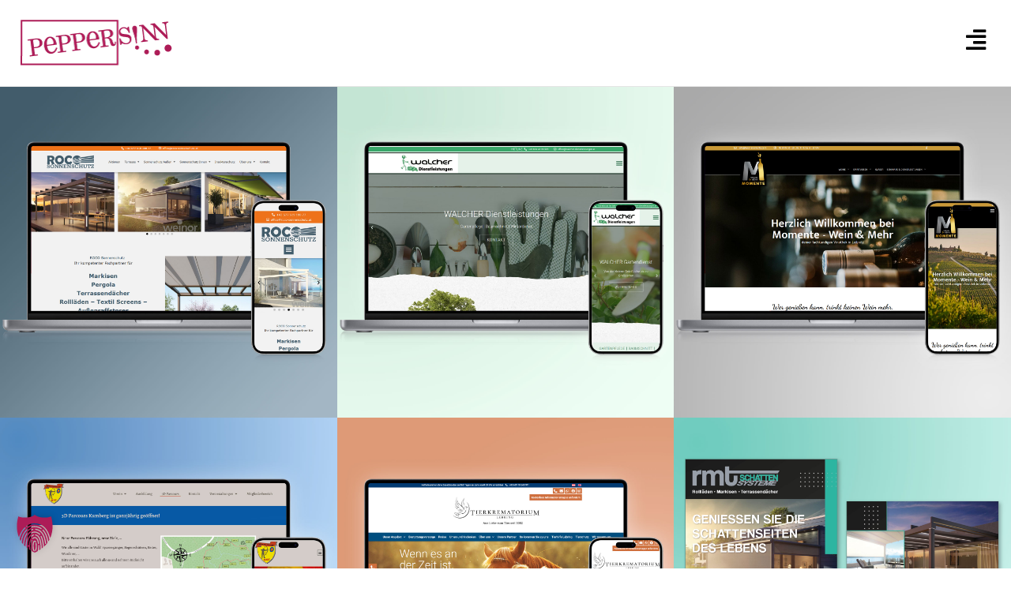

--- FILE ---
content_type: text/html; charset=UTF-8
request_url: https://peppersinn.net/
body_size: 15403
content:
<!DOCTYPE html>
<html class="html" lang="de" prefix="og: https://ogp.me/ns#">
<head>
	<meta charset="UTF-8">
	<link rel="profile" href="https://gmpg.org/xfn/11">

	<meta name="viewport" content="width=device-width, initial-scale=1">
<!-- Suchmaschinen-Optimierung durch Rank Math PRO - https://rankmath.com/ -->
<title>Webagentur Peppersinn Wien | Website, Webshop, Grafik, SEO</title>
<meta name="description" content="Webagentur Peppersinn Wien | Website, Webshop, Grafik aus einer Hand - professionell, kreativ, individuell | für KMUs, Selbstständige, Start-ups"/>
<meta name="robots" content="follow, index, max-snippet:-1, max-video-preview:-1, max-image-preview:large"/>
<link rel="canonical" href="https://peppersinn.net/" />
<meta property="og:locale" content="de_DE" />
<meta property="og:type" content="website" />
<meta property="og:title" content="Peppersinn Webagentur Wien | Wir bauen deine Website" />
<meta property="og:description" content="Website, Webshop, Grafik, SEO aus einer Hand - professionell, kreativ, individuell | Peppersinn Webagentur Wien | speziell für KMUs, Selbstständige, Start-ups" />
<meta property="og:url" content="https://peppersinn.net/" />
<meta property="og:site_name" content="Peppersinn Webagentur in Wien" />
<meta property="og:updated_time" content="2025-12-01T16:25:26+00:00" />
<meta property="og:image" content="https://peppersinn.net/wp-content/uploads/2024/01/Peppersinn_Webagentur_Datenschutz.jpg" />
<meta property="og:image:secure_url" content="https://peppersinn.net/wp-content/uploads/2024/01/Peppersinn_Webagentur_Datenschutz.jpg" />
<meta property="og:image:width" content="600" />
<meta property="og:image:height" content="315" />
<meta property="og:image:alt" content="Peppersinn Webagentur Wien SEO Grafik Suchmaschinenoptimierung" />
<meta property="og:image:type" content="image/jpeg" />
<meta property="article:published_time" content="2018-09-29T09:01:35+00:00" />
<meta property="article:modified_time" content="2025-12-01T16:25:26+00:00" />
<meta name="twitter:card" content="summary_large_image" />
<meta name="twitter:title" content="Peppersinn Webagentur Wien | Wir bauen deine Website" />
<meta name="twitter:description" content="Website, Webshop, Grafik, SEO aus einer Hand - professionell, kreativ, individuell | Peppersinn Webagentur Wien | speziell für KMUs, Selbstständige, Start-ups" />
<meta name="twitter:image" content="https://peppersinn.net/wp-content/uploads/2024/01/Peppersinn_Webagentur_Datenschutz.jpg" />
<meta name="twitter:label1" content="Verfasst von" />
<meta name="twitter:data1" content="* Peppersinn" />
<meta name="twitter:label2" content="Lesedauer" />
<meta name="twitter:data2" content="Weniger als eine Minute" />
<script type="application/ld+json" class="rank-math-schema-pro">{"@context":"https://schema.org","@graph":[{"@type":"Place","@id":"https://peppersinn.net/#place","geo":{"@type":"GeoCoordinates","latitude":"48.194422","longitude":" 16.359674"},"hasMap":"https://www.google.com/maps/search/?api=1&amp;query=48.194422, 16.359674","address":{"@type":"PostalAddress","streetAddress":"Franzensgasse","addressLocality":"11/1","addressRegion":"Wien","postalCode":"1050","addressCountry":"Austria"}},{"@type":"Organization","@id":"https://peppersinn.net/#organization","name":"Peppersinn Webagentur in Wien","url":"https://www.peppersinn.net","sameAs":["https://www.facebook.com/peppersinn/"],"email":"office@peppersinn.net","address":{"@type":"PostalAddress","streetAddress":"Franzensgasse","addressLocality":"11/1","addressRegion":"Wien","postalCode":"1050","addressCountry":"Austria"},"logo":{"@type":"ImageObject","@id":"https://peppersinn.net/#logo","url":"https://peppersinn.net/wp-content/uploads/2024/02/Peppersinn_Webagentur_SEO_Grafik_qu.jpg","contentUrl":"https://peppersinn.net/wp-content/uploads/2024/02/Peppersinn_Webagentur_SEO_Grafik_qu.jpg","caption":"Peppersinn Webagentur in Wien","inLanguage":"de","width":"673","height":"673"},"contactPoint":[{"@type":"ContactPoint","telephone":"+436769746202","contactType":"customer support"}],"description":"Wir sind eine Agentur f\u00fcr Web- und  Grafikdesign und betreuen Kunden unterschiedlichster Branchen und Gr\u00f6\u00dfen. Wir beraten dich gerne und auf Basis der besprochenen Anforderungen und Vorstellungen stellen wir dir ein unverbindliches Angebot. Starte noch heute mit uns und verwandle deine Gesch\u00e4ftsausstattung und Online-Pr\u00e4senz in ein effektives Aush\u00e4ngeschild f\u00fcr deine Idee und dein Unternehmen.","location":{"@id":"https://peppersinn.net/#place"}},{"@type":"WebSite","@id":"https://peppersinn.net/#website","url":"https://peppersinn.net","name":"Peppersinn Webagentur in Wien","alternateName":"Peppersinn Werbeagentur in Wien","publisher":{"@id":"https://peppersinn.net/#organization"},"inLanguage":"de","potentialAction":{"@type":"SearchAction","target":"https://peppersinn.net/?s={search_term_string}","query-input":"required name=search_term_string"}},{"@type":"ImageObject","@id":"https://peppersinn.net/wp-content/uploads/2024/01/Peppersinn_Webagentur_Datenschutz.jpg","url":"https://peppersinn.net/wp-content/uploads/2024/01/Peppersinn_Webagentur_Datenschutz.jpg","width":"600","height":"315","caption":"Peppersinn Webagentur Wien SEO Grafik Suchmaschinenoptimierung","inLanguage":"de"},{"@type":"WebPage","@id":"https://peppersinn.net/#webpage","url":"https://peppersinn.net/","name":"Webagentur Peppersinn Wien | Website, Webshop, Grafik, SEO","datePublished":"2018-09-29T09:01:35+00:00","dateModified":"2025-12-01T16:25:26+00:00","about":{"@id":"https://peppersinn.net/#organization"},"isPartOf":{"@id":"https://peppersinn.net/#website"},"primaryImageOfPage":{"@id":"https://peppersinn.net/wp-content/uploads/2024/01/Peppersinn_Webagentur_Datenschutz.jpg"},"inLanguage":"de"},{"@type":"Person","@id":"https://peppersinn.net/author/wpadxdapeadmin/","name":"* Peppersinn","description":"Peppersinn Werbeagentur in Wien | professionell, kreativ, individuell erstellen wir Websites und Webshops speziell f\u00fcr KMUs, Selbstst\u00e4ndige und Start-ups. Grafik, Social Media, SEO, Betreuung und Wartung.","url":"https://peppersinn.net/author/wpadxdapeadmin/","image":{"@type":"ImageObject","@id":"https://secure.gravatar.com/avatar/d7c9579c9974629c75c8530b377715fe21e514128aceb6b9dee232698ad9231d?s=96&amp;d=mm&amp;r=g","url":"https://secure.gravatar.com/avatar/d7c9579c9974629c75c8530b377715fe21e514128aceb6b9dee232698ad9231d?s=96&amp;d=mm&amp;r=g","caption":"* Peppersinn","inLanguage":"de"},"worksFor":{"@id":"https://peppersinn.net/#organization"}},{"@type":"Article","headline":"Webagentur Peppersinn Wien | Website, Webshop, Grafik, SEO","keywords":"Webagentur,Wien,Webagentur Wien","datePublished":"2018-09-29T09:01:35+00:00","dateModified":"2025-12-01T16:25:26+00:00","author":{"@id":"https://peppersinn.net/author/wpadxdapeadmin/","name":"* Peppersinn"},"publisher":{"@id":"https://peppersinn.net/#organization"},"description":"Webagentur Peppersinn Wien | Website, Webshop, Grafik aus einer Hand - professionell, kreativ, individuell | f\u00fcr KMUs, Selbstst\u00e4ndige, Start-ups","name":"Webagentur Peppersinn Wien | Website, Webshop, Grafik, SEO","@id":"https://peppersinn.net/#richSnippet","isPartOf":{"@id":"https://peppersinn.net/#webpage"},"image":{"@id":"https://peppersinn.net/wp-content/uploads/2024/01/Peppersinn_Webagentur_Datenschutz.jpg"},"inLanguage":"de","mainEntityOfPage":{"@id":"https://peppersinn.net/#webpage"}}]}</script>
<meta name="google-site-verification" content="BmKzfCO2YUCyPhxdDbYznE0eV-aEplP4m2tInzsr0p4" />
<!-- /Rank Math WordPress SEO Plugin -->

<link rel='dns-prefetch' href='//www.googletagmanager.com' />
<link rel="alternate" type="application/rss+xml" title=" &raquo; Feed" href="https://peppersinn.net/feed/" />
<link rel="alternate" type="application/rss+xml" title=" &raquo; Kommentar-Feed" href="https://peppersinn.net/comments/feed/" />
<link rel="alternate" title="oEmbed (JSON)" type="application/json+oembed" href="https://peppersinn.net/wp-json/oembed/1.0/embed?url=https%3A%2F%2Fpeppersinn.net%2F" />
<link rel="alternate" title="oEmbed (XML)" type="text/xml+oembed" href="https://peppersinn.net/wp-json/oembed/1.0/embed?url=https%3A%2F%2Fpeppersinn.net%2F&#038;format=xml" />
<style id='wp-img-auto-sizes-contain-inline-css'>
img:is([sizes=auto i],[sizes^="auto," i]){contain-intrinsic-size:3000px 1500px}
/*# sourceURL=wp-img-auto-sizes-contain-inline-css */
</style>
<style id='safe-svg-svg-icon-style-inline-css'>
.safe-svg-cover{text-align:center}.safe-svg-cover .safe-svg-inside{display:inline-block;max-width:100%}.safe-svg-cover svg{fill:currentColor;height:100%;max-height:100%;max-width:100%;width:100%}

/*# sourceURL=https://peppersinn.net/wp-content/plugins/safe-svg/dist/safe-svg-block-frontend.css */
</style>
<link rel='stylesheet' id='wpo_min-header-0-css' href='https://peppersinn.net/wp-content/cache/wpo-minify/1768969280/assets/wpo-minify-header-9b762643.min.css' media='all' />
<script src="https://peppersinn.net/wp-content/cache/wpo-minify/1768969280/assets/wpo-minify-header-f80721c1.min.js" id="wpo_min-header-0-js"></script>
<script data-borlabs-cookie-script-blocker-handle="google_gtagjs" data-borlabs-cookie-script-blocker-id="site-kit-analytics" type='text/template' data-borlabs-cookie-script-blocker-src="https://www.googletagmanager.com/gtag/js?id=G-YGZLQFRMTN" id="google_gtagjs-js"></script><script data-borlabs-cookie-script-blocker-handle="google_gtagjs" data-borlabs-cookie-script-blocker-id="site-kit-analytics" type='text/template' id="google_gtagjs-js-after">
window.dataLayer = window.dataLayer || [];function gtag(){dataLayer.push(arguments);}
gtag("set","linker",{"domains":["peppersinn.net"]});
gtag("js", new Date());
gtag("set", "developer_id.dZTNiMT", true);
gtag("config", "G-YGZLQFRMTN");
//# sourceURL=google_gtagjs-js-after
</script><link rel="https://api.w.org/" href="https://peppersinn.net/wp-json/" /><link rel="alternate" title="JSON" type="application/json" href="https://peppersinn.net/wp-json/wp/v2/pages/4" /><link rel="EditURI" type="application/rsd+xml" title="RSD" href="https://peppersinn.net/xmlrpc.php?rsd" />
<meta name="generator" content="WordPress 6.9" />
<link rel='shortlink' href='https://peppersinn.net/' />
<meta name="generator" content="Site Kit by Google 1.170.0" /><meta name="google-site-verification" content="CpemKy-bUnhPkit8mAyFly0ZqVAMEI-0cFaSBc1LqWk"><meta name="generator" content="Elementor 3.34.2; features: additional_custom_breakpoints; settings: css_print_method-external, google_font-enabled, font_display-auto">
<style>.recentcomments a{display:inline !important;padding:0 !important;margin:0 !important;}</style><script data-no-optimize="1" data-no-minify="1" data-cfasync="false" data-borlabs-cookie-script-blocker-ignore>
if ('{{ iab-tcf-enabled }}' === '1' && ('0' === '1' || '1' === '1')) {
    window['gtag_enable_tcf_support'] = true;
}
window.dataLayer = window.dataLayer || [];
if (typeof gtag !== 'function') {
    function gtag() {
        dataLayer.push(arguments);
    }
}
gtag('set', 'developer_id.dYjRjMm', true);
if ('0' === '1' || '1' === '1') {
    if (window.BorlabsCookieGoogleConsentModeDefaultSet !== true) {
        let getCookieValue = function (name) {
            return document.cookie.match('(^|;)\\s*' + name + '\\s*=\\s*([^;]+)')?.pop() || '';
        };
        let cookieValue = getCookieValue('borlabs-cookie-gcs');
        let consentsFromCookie = {};
        if (cookieValue !== '') {
            consentsFromCookie = JSON.parse(decodeURIComponent(cookieValue));
        }
        let defaultValues = {
            'ad_storage': 'denied',
            'ad_user_data': 'denied',
            'ad_personalization': 'denied',
            'analytics_storage': 'denied',
            'functionality_storage': 'denied',
            'personalization_storage': 'denied',
            'security_storage': 'denied',
            'wait_for_update': 500,
        };
        gtag('consent', 'default', { ...defaultValues, ...consentsFromCookie });
    }
    window.BorlabsCookieGoogleConsentModeDefaultSet = true;
    let borlabsCookieConsentChangeHandler = function () {
        window.dataLayer = window.dataLayer || [];
        if (typeof gtag !== 'function') { function gtag(){dataLayer.push(arguments);} }

        let getCookieValue = function (name) {
            return document.cookie.match('(^|;)\\s*' + name + '\\s*=\\s*([^;]+)')?.pop() || '';
        };
        let cookieValue = getCookieValue('borlabs-cookie-gcs');
        let consentsFromCookie = {};
        if (cookieValue !== '') {
            consentsFromCookie = JSON.parse(decodeURIComponent(cookieValue));
        }

        consentsFromCookie.analytics_storage = BorlabsCookie.Consents.hasConsent('google-analytics-site-kit') ? 'granted' : 'denied';

        BorlabsCookie.CookieLibrary.setCookie(
            'borlabs-cookie-gcs',
            JSON.stringify(consentsFromCookie),
            BorlabsCookie.Settings.automaticCookieDomainAndPath.value ? '' : BorlabsCookie.Settings.cookieDomain.value,
            BorlabsCookie.Settings.cookiePath.value,
            BorlabsCookie.Cookie.getPluginCookie().expires,
            BorlabsCookie.Settings.cookieSecure.value,
            BorlabsCookie.Settings.cookieSameSite.value
        );
    }
    document.addEventListener('borlabs-cookie-consent-saved', borlabsCookieConsentChangeHandler);
    document.addEventListener('borlabs-cookie-handle-unblock', borlabsCookieConsentChangeHandler);
}
if ('0' === '1') {
    document.addEventListener('borlabs-cookie-after-init', function () {
		window.BorlabsCookie.Unblock.unblockScriptBlockerId('site-kit-analytics');
	});
}
</script>			<style>
				.e-con.e-parent:nth-of-type(n+4):not(.e-lazyloaded):not(.e-no-lazyload),
				.e-con.e-parent:nth-of-type(n+4):not(.e-lazyloaded):not(.e-no-lazyload) * {
					background-image: none !important;
				}
				@media screen and (max-height: 1024px) {
					.e-con.e-parent:nth-of-type(n+3):not(.e-lazyloaded):not(.e-no-lazyload),
					.e-con.e-parent:nth-of-type(n+3):not(.e-lazyloaded):not(.e-no-lazyload) * {
						background-image: none !important;
					}
				}
				@media screen and (max-height: 640px) {
					.e-con.e-parent:nth-of-type(n+2):not(.e-lazyloaded):not(.e-no-lazyload),
					.e-con.e-parent:nth-of-type(n+2):not(.e-lazyloaded):not(.e-no-lazyload) * {
						background-image: none !important;
					}
				}
			</style>
			<link rel="icon" href="https://peppersinn.net/wp-content/uploads/2024/01/cropped-Peppersinn_Werbeagentur_Webagentur_Webdesign_Grafik_SocialMedia_SEO_Wien_favicon-32x32.jpg" sizes="32x32" />
<link rel="icon" href="https://peppersinn.net/wp-content/uploads/2024/01/cropped-Peppersinn_Werbeagentur_Webagentur_Webdesign_Grafik_SocialMedia_SEO_Wien_favicon-192x192.jpg" sizes="192x192" />
<link rel="apple-touch-icon" href="https://peppersinn.net/wp-content/uploads/2024/01/cropped-Peppersinn_Werbeagentur_Webagentur_Webdesign_Grafik_SocialMedia_SEO_Wien_favicon-180x180.jpg" />
<meta name="msapplication-TileImage" content="https://peppersinn.net/wp-content/uploads/2024/01/cropped-Peppersinn_Werbeagentur_Webagentur_Webdesign_Grafik_SocialMedia_SEO_Wien_favicon-270x270.jpg" />
		<style id="wp-custom-css">
			/* montserrat-regular - vietnamese_latin-ext_latin_cyrillic-ext_cyrillic */@font-face{font-family:'Montserrat';font-style:normal;font-weight:400;src:url('../fonts/montserrat-v25-vietnamese_latin-ext_latin_cyrillic-ext_cyrillic-regular.eot');/* IE9 Compat Modes */src:local(''),url('../fonts/montserrat-v25-vietnamese_latin-ext_latin_cyrillic-ext_cyrillic-regular.eot?#iefix') format('embedded-opentype'),/* IE6-IE8 */url('../fonts/montserrat-v25-vietnamese_latin-ext_latin_cyrillic-ext_cyrillic-regular.woff2') format('woff2'),/* Super Modern Browsers */url('../fonts/montserrat-v25-vietnamese_latin-ext_latin_cyrillic-ext_cyrillic-regular.woff') format('woff'),/* Modern Browsers */url('../fonts/montserrat-v25-vietnamese_latin-ext_latin_cyrillic-ext_cyrillic-regular.ttf') format('truetype'),/* Safari,Android,iOS */url('../fonts/montserrat-v25-vietnamese_latin-ext_latin_cyrillic-ext_cyrillic-regular.svg#Montserrat') format('svg');/* Legacy iOS */}		</style>
		<!-- OceanWP CSS -->
<style type="text/css">
/* Colors */body,.separate-layout,.has-parallax-footer:not(.separate-layout) #main{background-color:#000000}body .theme-button,body input[type="submit"],body button[type="submit"],body button,body .button,body div.wpforms-container-full .wpforms-form input[type=submit],body div.wpforms-container-full .wpforms-form button[type=submit],body div.wpforms-container-full .wpforms-form .wpforms-page-button,.woocommerce-cart .wp-element-button,.woocommerce-checkout .wp-element-button,.wp-block-button__link{background-color:#ad1c57}body .theme-button:hover,body input[type="submit"]:hover,body button[type="submit"]:hover,body button:hover,body .button:hover,body div.wpforms-container-full .wpforms-form input[type=submit]:hover,body div.wpforms-container-full .wpforms-form input[type=submit]:active,body div.wpforms-container-full .wpforms-form button[type=submit]:hover,body div.wpforms-container-full .wpforms-form button[type=submit]:active,body div.wpforms-container-full .wpforms-form .wpforms-page-button:hover,body div.wpforms-container-full .wpforms-form .wpforms-page-button:active,.woocommerce-cart .wp-element-button:hover,.woocommerce-checkout .wp-element-button:hover,.wp-block-button__link:hover{background-color:#ffffff}body .theme-button,body input[type="submit"],body button[type="submit"],body button,body .button,body div.wpforms-container-full .wpforms-form input[type=submit],body div.wpforms-container-full .wpforms-form button[type=submit],body div.wpforms-container-full .wpforms-form .wpforms-page-button,.woocommerce-cart .wp-element-button,.woocommerce-checkout .wp-element-button,.wp-block-button__link{border-color:#ffffff}body .theme-button:hover,body input[type="submit"]:hover,body button[type="submit"]:hover,body button:hover,body .button:hover,body div.wpforms-container-full .wpforms-form input[type=submit]:hover,body div.wpforms-container-full .wpforms-form input[type=submit]:active,body div.wpforms-container-full .wpforms-form button[type=submit]:hover,body div.wpforms-container-full .wpforms-form button[type=submit]:active,body div.wpforms-container-full .wpforms-form .wpforms-page-button:hover,body div.wpforms-container-full .wpforms-form .wpforms-page-button:active,.woocommerce-cart .wp-element-button:hover,.woocommerce-checkout .wp-element-button:hover,.wp-block-button__link:hover{border-color:#ffffff}body{color:#333333}/* OceanWP Style Settings CSS */.theme-button,input[type="submit"],button[type="submit"],button,.button,body div.wpforms-container-full .wpforms-form input[type=submit],body div.wpforms-container-full .wpforms-form button[type=submit],body div.wpforms-container-full .wpforms-form .wpforms-page-button{border-style:solid}.theme-button,input[type="submit"],button[type="submit"],button,.button,body div.wpforms-container-full .wpforms-form input[type=submit],body div.wpforms-container-full .wpforms-form button[type=submit],body div.wpforms-container-full .wpforms-form .wpforms-page-button{border-width:1px}form input[type="text"],form input[type="password"],form input[type="email"],form input[type="url"],form input[type="date"],form input[type="month"],form input[type="time"],form input[type="datetime"],form input[type="datetime-local"],form input[type="week"],form input[type="number"],form input[type="search"],form input[type="tel"],form input[type="color"],form select,form textarea,.woocommerce .woocommerce-checkout .select2-container--default .select2-selection--single{border-style:solid}body div.wpforms-container-full .wpforms-form input[type=date],body div.wpforms-container-full .wpforms-form input[type=datetime],body div.wpforms-container-full .wpforms-form input[type=datetime-local],body div.wpforms-container-full .wpforms-form input[type=email],body div.wpforms-container-full .wpforms-form input[type=month],body div.wpforms-container-full .wpforms-form input[type=number],body div.wpforms-container-full .wpforms-form input[type=password],body div.wpforms-container-full .wpforms-form input[type=range],body div.wpforms-container-full .wpforms-form input[type=search],body div.wpforms-container-full .wpforms-form input[type=tel],body div.wpforms-container-full .wpforms-form input[type=text],body div.wpforms-container-full .wpforms-form input[type=time],body div.wpforms-container-full .wpforms-form input[type=url],body div.wpforms-container-full .wpforms-form input[type=week],body div.wpforms-container-full .wpforms-form select,body div.wpforms-container-full .wpforms-form textarea{border-style:solid}form input[type="text"],form input[type="password"],form input[type="email"],form input[type="url"],form input[type="date"],form input[type="month"],form input[type="time"],form input[type="datetime"],form input[type="datetime-local"],form input[type="week"],form input[type="number"],form input[type="search"],form input[type="tel"],form input[type="color"],form select,form textarea{border-radius:3px}body div.wpforms-container-full .wpforms-form input[type=date],body div.wpforms-container-full .wpforms-form input[type=datetime],body div.wpforms-container-full .wpforms-form input[type=datetime-local],body div.wpforms-container-full .wpforms-form input[type=email],body div.wpforms-container-full .wpforms-form input[type=month],body div.wpforms-container-full .wpforms-form input[type=number],body div.wpforms-container-full .wpforms-form input[type=password],body div.wpforms-container-full .wpforms-form input[type=range],body div.wpforms-container-full .wpforms-form input[type=search],body div.wpforms-container-full .wpforms-form input[type=tel],body div.wpforms-container-full .wpforms-form input[type=text],body div.wpforms-container-full .wpforms-form input[type=time],body div.wpforms-container-full .wpforms-form input[type=url],body div.wpforms-container-full .wpforms-form input[type=week],body div.wpforms-container-full .wpforms-form select,body div.wpforms-container-full .wpforms-form textarea{border-radius:3px}#scroll-top{bottom:90px}#scroll-top{background-color:rgba(196,196,196,0.48)}#scroll-top:hover{background-color:rgba(196,196,196,0.48)}#scroll-top{color:#000000}#scroll-top .owp-icon use{stroke:#000000}#scroll-top:hover{color:#ad1c57}#scroll-top:hover .owp-icon use{stroke:#000000}.page-header,.has-transparent-header .page-header{padding:0}/* Header */#site-header,.has-transparent-header .is-sticky #site-header,.has-vh-transparent .is-sticky #site-header.vertical-header,#searchform-header-replace{background-color:#000000}#site-header.has-header-media .overlay-header-media{background-color:rgba(0,0,0,0.5)}#site-header{border-color:#333333}#site-navigation-wrap .dropdown-menu >li >a,.oceanwp-mobile-menu-icon a,#searchform-header-replace-close{color:#cccccc}#site-navigation-wrap .dropdown-menu >li >a .owp-icon use,.oceanwp-mobile-menu-icon a .owp-icon use,#searchform-header-replace-close .owp-icon use{stroke:#cccccc}#site-navigation-wrap .dropdown-menu >li >a:hover,.oceanwp-mobile-menu-icon a:hover,#searchform-header-replace-close:hover{color:#333333}#site-navigation-wrap .dropdown-menu >li >a:hover .owp-icon use,.oceanwp-mobile-menu-icon a:hover .owp-icon use,#searchform-header-replace-close:hover .owp-icon use{stroke:#333333}#mobile-dropdown{max-height:300px}.mobile-menu .hamburger-inner,.mobile-menu .hamburger-inner::before,.mobile-menu .hamburger-inner::after{background-color:#cccccc}#sidr,#mobile-dropdown{background-color:#000000}body .sidr a,body .sidr-class-dropdown-toggle,#mobile-dropdown ul li a,#mobile-dropdown ul li a .dropdown-toggle,#mobile-fullscreen ul li a,#mobile-fullscreen .oceanwp-social-menu.simple-social ul li a{color:#cccccc}#mobile-fullscreen a.close .close-icon-inner,#mobile-fullscreen a.close .close-icon-inner::after{background-color:#cccccc}body .sidr a:hover,body .sidr-class-dropdown-toggle:hover,body .sidr-class-dropdown-toggle .fa,body .sidr-class-menu-item-has-children.active >a,body .sidr-class-menu-item-has-children.active >a >.sidr-class-dropdown-toggle,#mobile-dropdown ul li a:hover,#mobile-dropdown ul li a .dropdown-toggle:hover,#mobile-dropdown .menu-item-has-children.active >a,#mobile-dropdown .menu-item-has-children.active >a >.dropdown-toggle,#mobile-fullscreen ul li a:hover,#mobile-fullscreen .oceanwp-social-menu.simple-social ul li a:hover{color:#333333}#mobile-fullscreen a.close:hover .close-icon-inner,#mobile-fullscreen a.close:hover .close-icon-inner::after{background-color:#333333}/* Topbar */#top-bar{padding:20px 0 20px 0}#top-bar-social li a{font-size:18px}@media (max-width:480px){#top-bar-social li a{font-size:28px}}#top-bar-social li a{padding:0 14px 0 14px}@media (max-width:480px){#top-bar-social li a{padding:0 12px 0 12px}}#top-bar-social li a:hover{color:#ad1c57!important}#top-bar-social li a:hover .owp-icon use{stroke:#ad1c57!important}#top-bar-wrap,.oceanwp-top-bar-sticky{background-color:#000000}#top-bar-wrap{border-color:#333333}/* Blog CSS */.ocean-single-post-header ul.meta-item li a:hover{color:#333333}/* Footer Widgets */#footer-widgets{padding:0}#footer-widgets{background-color:#ffffff}#footer-widgets li,#footer-widgets #wp-calendar caption,#footer-widgets #wp-calendar th,#footer-widgets #wp-calendar tbody,#footer-widgets .contact-info-widget i,#footer-widgets .oceanwp-newsletter-form-wrap input[type="email"],#footer-widgets .posts-thumbnails-widget li,#footer-widgets .social-widget li a{border-color:#ffffff}#footer-widgets .contact-info-widget .owp-icon{border-color:#ffffff}#footer-widgets .footer-box a,#footer-widgets a{color:#333333}#footer-widgets .footer-box a:hover,#footer-widgets a:hover{color:#bbbbbb}/* Footer Copyright */#footer-bottom{background-color:#000000}#footer-bottom,#footer-bottom p{color:#333333}#footer-bottom a,#footer-bottom #footer-bottom-menu a{color:#333333}#footer-bottom a:hover,#footer-bottom #footer-bottom-menu a:hover{color:#cccccc}/* Typography */body{font-family:'Trebuchet MS';font-size:14px;line-height:1.8;font-weight:400}h1,h2,h3,h4,h5,h6,.theme-heading,.widget-title,.oceanwp-widget-recent-posts-title,.comment-reply-title,.entry-title,.sidebar-box .widget-title{line-height:1.4}h1{font-size:23px;line-height:1.4}h2{font-size:20px;line-height:1.4}h3{font-size:18px;line-height:1.4}h4{font-size:17px;line-height:1.4}h5{font-size:14px;line-height:1.4}h6{font-size:15px;line-height:1.4}.page-header .page-header-title,.page-header.background-image-page-header .page-header-title{font-size:10px;line-height:1.4}.page-header .page-subheading{font-size:15px;line-height:1.8}.site-breadcrumbs,.site-breadcrumbs a{font-size:13px;line-height:1.4}#top-bar-content,#top-bar-social-alt{font-size:12px;line-height:1.8}#site-logo a.site-logo-text{font-size:24px;line-height:1.8}#site-navigation-wrap .dropdown-menu >li >a,#site-header.full_screen-header .fs-dropdown-menu >li >a,#site-header.top-header #site-navigation-wrap .dropdown-menu >li >a,#site-header.center-header #site-navigation-wrap .dropdown-menu >li >a,#site-header.medium-header #site-navigation-wrap .dropdown-menu >li >a,.oceanwp-mobile-menu-icon a{font-size:18px}.dropdown-menu ul li a.menu-link,#site-header.full_screen-header .fs-dropdown-menu ul.sub-menu li a{font-size:12px;line-height:1.2;letter-spacing:.6px}.sidr-class-dropdown-menu li a,a.sidr-class-toggle-sidr-close,#mobile-dropdown ul li a,body #mobile-fullscreen ul li a{font-size:15px;line-height:1.8}@media screen and (max-width:480px){.sidr-class-dropdown-menu li a,a.sidr-class-toggle-sidr-close,#mobile-dropdown ul li a,body #mobile-fullscreen ul li a{font-size:18px}}.blog-entry.post .blog-entry-header .entry-title a{font-size:24px;line-height:1.4}.ocean-single-post-header .single-post-title{font-size:34px;line-height:1.4;letter-spacing:.6px}.ocean-single-post-header ul.meta-item li,.ocean-single-post-header ul.meta-item li a{font-size:13px;line-height:1.4;letter-spacing:.6px}.ocean-single-post-header .post-author-name,.ocean-single-post-header .post-author-name a{font-size:14px;line-height:1.4;letter-spacing:.6px}.ocean-single-post-header .post-author-description{font-size:12px;line-height:1.4;letter-spacing:.6px}.single-post .entry-title{line-height:1.4;letter-spacing:.6px}.single-post ul.meta li,.single-post ul.meta li a{font-size:14px;line-height:1.4;letter-spacing:.6px}.sidebar-box .widget-title,.sidebar-box.widget_block .wp-block-heading{font-size:13px;line-height:1;letter-spacing:1px}#footer-widgets .footer-box .widget-title{font-size:13px;line-height:1;letter-spacing:1px}#footer-bottom #copyright{font-size:12px;line-height:1;font-weight:500}@media screen and (max-width:480px){#footer-bottom #copyright{line-height:1.6}}#footer-bottom #footer-bottom-menu{font-size:12px;line-height:1}.woocommerce-store-notice.demo_store{line-height:2;letter-spacing:1.5px}.demo_store .woocommerce-store-notice__dismiss-link{line-height:2;letter-spacing:1.5px}.woocommerce ul.products li.product li.title h2,.woocommerce ul.products li.product li.title a{font-size:14px;line-height:1.5}.woocommerce ul.products li.product li.category,.woocommerce ul.products li.product li.category a{font-size:12px;line-height:1}.woocommerce ul.products li.product .price{font-size:18px;line-height:1}.woocommerce ul.products li.product .button,.woocommerce ul.products li.product .product-inner .added_to_cart{font-size:12px;line-height:1.5;letter-spacing:1px}.woocommerce ul.products li.owp-woo-cond-notice span,.woocommerce ul.products li.owp-woo-cond-notice a{font-size:16px;line-height:1;letter-spacing:1px;font-weight:600;text-transform:capitalize}.woocommerce div.product .product_title{font-size:24px;line-height:1.4;letter-spacing:.6px}.woocommerce div.product p.price{font-size:36px;line-height:1}.woocommerce .owp-btn-normal .summary form button.button,.woocommerce .owp-btn-big .summary form button.button,.woocommerce .owp-btn-very-big .summary form button.button{font-size:12px;line-height:1.5;letter-spacing:1px;text-transform:uppercase}.woocommerce div.owp-woo-single-cond-notice span,.woocommerce div.owp-woo-single-cond-notice a{font-size:18px;line-height:2;letter-spacing:1.5px;font-weight:600;text-transform:capitalize}
</style></head>

<body class="home wp-singular page-template-default page page-id-4 wp-embed-responsive wp-theme-oceanwp oceanwp-theme dropdown-mobile no-header-border default-breakpoint content-full-width content-max-width page-header-disabled elementor-default elementor-kit-1169 elementor-page elementor-page-4" itemscope="itemscope" itemtype="https://schema.org/WebPage">

	
	
	<div id="outer-wrap" class="site clr">

		<a class="skip-link screen-reader-text" href="#main">Zum Inhalt springen</a>

		
		<div id="wrap" class="clr">

			
			
<header id="site-header" class="clr" data-height="74" itemscope="itemscope" itemtype="https://schema.org/WPHeader" role="banner">

			<header data-elementor-type="header" data-elementor-id="539" class="elementor elementor-539 elementor-location-header" data-elementor-post-type="elementor_library">
					<section class="elementor-section elementor-top-section elementor-element elementor-element-74c28cd3 elementor-section-content-middle elementor-section-stretched elementor-section-full_width elementor-section-height-default elementor-section-height-default" data-id="74c28cd3" data-element_type="section" data-settings="{&quot;stretch_section&quot;:&quot;section-stretched&quot;,&quot;background_background&quot;:&quot;classic&quot;,&quot;sticky&quot;:&quot;top&quot;,&quot;sticky_on&quot;:[&quot;desktop&quot;,&quot;tablet&quot;],&quot;sticky_offset&quot;:0,&quot;sticky_effects_offset&quot;:0,&quot;sticky_anchor_link_offset&quot;:0}">
						<div class="elementor-container elementor-column-gap-default">
					<div class="elementor-column elementor-col-50 elementor-top-column elementor-element elementor-element-48a1648a" data-id="48a1648a" data-element_type="column">
			<div class="elementor-widget-wrap elementor-element-populated">
						<div class="elementor-element elementor-element-9c1c2c0 elementor-widget elementor-widget-image" data-id="9c1c2c0" data-element_type="widget" data-widget_type="image.default">
				<div class="elementor-widget-container">
																<a href="https://peppersinn.net">
							<img width="200" height="69" src="https://peppersinn.net/wp-content/uploads/2018/09/Peppersinn_Werbeagentur_Webagentur_Webdesign_Grafik_SocialMedia_SEO_Wien_Logo.png" class="attachment-full size-full wp-image-22" alt="Peppersinn Wien Werbeagentur Webagentur Webdesign Grafik SocialMedia SEO" />								</a>
															</div>
				</div>
					</div>
		</div>
				<div class="elementor-column elementor-col-50 elementor-top-column elementor-element elementor-element-7b073aa0" data-id="7b073aa0" data-element_type="column">
			<div class="elementor-widget-wrap elementor-element-populated">
						<div class="elementor-element elementor-element-ba0e015 elementor-view-default elementor-widget elementor-widget-icon" data-id="ba0e015" data-element_type="widget" data-widget_type="icon.default">
				<div class="elementor-widget-container">
							<div class="elementor-icon-wrapper">
			<a class="elementor-icon" href="#elementor-action%3Aaction%3Dpopup%3Aopen%26settings%3DeyJpZCI6IjE4NzIiLCJ0b2dnbGUiOmZhbHNlfQ%3D%3D">
			<i aria-hidden="true" class="fas fa-align-right"></i>			</a>
		</div>
						</div>
				</div>
					</div>
		</div>
					</div>
		</section>
				</header>
		
</header><!-- #site-header -->


			
			<main id="main" class="site-main clr"  role="main">

				
	
	<div id="content-wrap" class="container clr">

		
		<div id="primary" class="content-area clr">

			
			<div id="content" class="site-content clr">

				
				
<article class="single-page-article clr">

	
<div class="entry clr" itemprop="text">

	
			<div data-elementor-type="wp-post" data-elementor-id="4" class="elementor elementor-4" data-elementor-post-type="page">
						<section class="elementor-section elementor-top-section elementor-element elementor-element-bda4f95 elementor-section-boxed elementor-section-height-default elementor-section-height-default" data-id="bda4f95" data-element_type="section">
						<div class="elementor-container elementor-column-gap-default">
					<div class="elementor-column elementor-col-100 elementor-top-column elementor-element elementor-element-1002891" data-id="1002891" data-element_type="column">
			<div class="elementor-widget-wrap elementor-element-populated">
						<div class="elementor-element elementor-element-c14aaa6 elementor-widget elementor-widget-image" data-id="c14aaa6" data-element_type="widget" data-widget_type="image.default">
				<div class="elementor-widget-container">
															<img decoding="async" src="https://peppersinn.net/wp-content/uploads/elementor/thumbs/Peppersinn_Webagentur_SEO_Grafik_qu-qjwglxhf0d5kx4pu81r1o63zsfcuq72f55r2hiowwo.jpg" title="Peppersinn_Webagentur_SEO_Grafik_qu" alt="Peppersinn Webagentur Wien SEO Grafik Suchmaschinenoptimierung" loading="lazy" />															</div>
				</div>
					</div>
		</div>
					</div>
		</section>
				<section class="elementor-section elementor-top-section elementor-element elementor-element-372c4dc elementor-section-stretched elementor-section-full_width elementor-section-height-default elementor-section-height-default" data-id="372c4dc" data-element_type="section" data-settings="{&quot;stretch_section&quot;:&quot;section-stretched&quot;,&quot;background_background&quot;:&quot;classic&quot;}">
							<div class="elementor-background-overlay"></div>
							<div class="elementor-container elementor-column-gap-no">
					<div class="elementor-column elementor-col-33 elementor-top-column elementor-element elementor-element-f28578f" data-id="f28578f" data-element_type="column">
			<div class="elementor-widget-wrap elementor-element-populated">
						<div class="elementor-element elementor-element-7ca793c elementor-widget elementor-widget-image-carousel" data-id="7ca793c" data-element_type="widget" data-settings="{&quot;slides_to_show&quot;:&quot;1&quot;,&quot;navigation&quot;:&quot;none&quot;,&quot;effect&quot;:&quot;fade&quot;,&quot;autoplay&quot;:&quot;yes&quot;,&quot;pause_on_hover&quot;:&quot;yes&quot;,&quot;pause_on_interaction&quot;:&quot;yes&quot;,&quot;autoplay_speed&quot;:5000,&quot;infinite&quot;:&quot;yes&quot;,&quot;speed&quot;:500}" data-widget_type="image-carousel.default">
				<div class="elementor-widget-container">
							<div class="elementor-image-carousel-wrapper swiper" role="region" aria-roledescription="carousel" aria-label="Bild Karussell" dir="ltr">
			<div class="elementor-image-carousel swiper-wrapper" aria-live="off">
								<div class="swiper-slide" role="group" aria-roledescription="slide" aria-label="1 von 6"><figure class="swiper-slide-inner"><img decoding="async" class="swiper-slide-image" src="https://peppersinn.net/wp-content/uploads/2025/03/Peppersinn-Webagentur-Wien-Website-Webshop-Webdesign-Roco.jpg" alt="Peppersinn Webagentur Wien Website Webshop Webdesign Roco" title="Peppersinn Webagentur Wien | Wir bauen deine Website 1"></figure></div><div class="swiper-slide" role="group" aria-roledescription="slide" aria-label="2 von 6"><figure class="swiper-slide-inner"><img decoding="async" class="swiper-slide-image" src="https://peppersinn.net/wp-content/uploads/2024/01/FB_Insta_Webdesign_Equilibrium.jpg" alt="Peppersinn Website" title="Peppersinn Webagentur Wien | Wir bauen deine Website 2"></figure></div><div class="swiper-slide" role="group" aria-roledescription="slide" aria-label="3 von 6"><figure class="swiper-slide-inner"><img decoding="async" class="swiper-slide-image" src="https://peppersinn.net/wp-content/uploads/2024/01/FB_Insta_Mediendesign_Schoeckl.jpg" alt="Peppersinn Corporate Design" title="Peppersinn Webagentur Wien | Wir bauen deine Website 3"></figure></div><div class="swiper-slide" role="group" aria-roledescription="slide" aria-label="4 von 6"><figure class="swiper-slide-inner"><img decoding="async" class="swiper-slide-image" src="https://peppersinn.net/wp-content/uploads/2024/01/FB_Insta_HTLElternverein.jpg" alt="Peppersinn Webagentur" title="Peppersinn Webagentur Wien | Wir bauen deine Website 4"></figure></div><div class="swiper-slide" role="group" aria-roledescription="slide" aria-label="5 von 6"><figure class="swiper-slide-inner"><img decoding="async" class="swiper-slide-image" src="https://peppersinn.net/wp-content/uploads/2024/01/FB_Insta_Webdesign_firstfacility.jpg" alt="Peppersinn Multiwebsite" title="Peppersinn Webagentur Wien | Wir bauen deine Website 5"></figure></div><div class="swiper-slide" role="group" aria-roledescription="slide" aria-label="6 von 6"><figure class="swiper-slide-inner"><img decoding="async" class="swiper-slide-image" src="https://peppersinn.net/wp-content/uploads/2024/01/FB_Insta_paint2graphy.jpg" alt="Peppersinn Website" title="Peppersinn Webagentur Wien | Wir bauen deine Website 6"></figure></div>			</div>
							
									</div>
						</div>
				</div>
				<div class="elementor-element elementor-element-db23d6b elementor-widget elementor-widget-image-carousel" data-id="db23d6b" data-element_type="widget" data-settings="{&quot;slides_to_show&quot;:&quot;1&quot;,&quot;navigation&quot;:&quot;none&quot;,&quot;autoplay_speed&quot;:3000,&quot;effect&quot;:&quot;fade&quot;,&quot;autoplay&quot;:&quot;yes&quot;,&quot;pause_on_hover&quot;:&quot;yes&quot;,&quot;pause_on_interaction&quot;:&quot;yes&quot;,&quot;infinite&quot;:&quot;yes&quot;,&quot;speed&quot;:500}" data-widget_type="image-carousel.default">
				<div class="elementor-widget-container">
							<div class="elementor-image-carousel-wrapper swiper" role="region" aria-roledescription="carousel" aria-label="Bild Karussell" dir="ltr">
			<div class="elementor-image-carousel swiper-wrapper" aria-live="off">
								<div class="swiper-slide" role="group" aria-roledescription="slide" aria-label="1 von 5"><figure class="swiper-slide-inner"><img decoding="async" class="swiper-slide-image" src="https://peppersinn.net/wp-content/uploads/2024/01/FB_Insta_Webdesign_Kumberg.jpg" alt="Peppersinn Website" title="Peppersinn Webagentur Wien | Wir bauen deine Website 7"></figure></div><div class="swiper-slide" role="group" aria-roledescription="slide" aria-label="2 von 5"><figure class="swiper-slide-inner"><img decoding="async" class="swiper-slide-image" src="https://peppersinn.net/wp-content/uploads/2024/01/FB_Insta_Webdesign_Melea.jpg" alt="Peppersinn Drucksorten" title="Peppersinn Webagentur Wien | Wir bauen deine Website 8"></figure></div><div class="swiper-slide" role="group" aria-roledescription="slide" aria-label="3 von 5"><figure class="swiper-slide-inner"><img decoding="async" class="swiper-slide-image" src="https://peppersinn.net/wp-content/uploads/2024/01/FB_Insta_Webdesign_Petlog.jpg" alt="Peppersinn Website" title="Peppersinn Webagentur Wien | Wir bauen deine Website 9"></figure></div><div class="swiper-slide" role="group" aria-roledescription="slide" aria-label="4 von 5"><figure class="swiper-slide-inner"><img decoding="async" class="swiper-slide-image" src="https://peppersinn.net/wp-content/uploads/2024/01/FB_Insta_Webdesign_Pferdekramtorium.jpg" alt="Peppersinn Website" title="Peppersinn Webagentur Wien | Wir bauen deine Website 10"></figure></div><div class="swiper-slide" role="group" aria-roledescription="slide" aria-label="5 von 5"><figure class="swiper-slide-inner"><img decoding="async" class="swiper-slide-image" src="https://peppersinn.net/wp-content/uploads/2024/01/FB_Insta_Webdesign_Vetforum.jpg" alt="Peppersinn Website" title="Peppersinn Webagentur Wien | Wir bauen deine Website 11"></figure></div>			</div>
							
									</div>
						</div>
				</div>
					</div>
		</div>
				<div class="elementor-column elementor-col-33 elementor-top-column elementor-element elementor-element-014e5b7" data-id="014e5b7" data-element_type="column">
			<div class="elementor-widget-wrap elementor-element-populated">
						<div class="elementor-element elementor-element-e19a2d9 elementor-widget elementor-widget-image-carousel" data-id="e19a2d9" data-element_type="widget" data-settings="{&quot;slides_to_show&quot;:&quot;1&quot;,&quot;navigation&quot;:&quot;none&quot;,&quot;autoplay_speed&quot;:4000,&quot;effect&quot;:&quot;fade&quot;,&quot;autoplay&quot;:&quot;yes&quot;,&quot;pause_on_hover&quot;:&quot;yes&quot;,&quot;pause_on_interaction&quot;:&quot;yes&quot;,&quot;infinite&quot;:&quot;yes&quot;,&quot;speed&quot;:500}" data-widget_type="image-carousel.default">
				<div class="elementor-widget-container">
							<div class="elementor-image-carousel-wrapper swiper" role="region" aria-roledescription="carousel" aria-label="Bild Karussell" dir="ltr">
			<div class="elementor-image-carousel swiper-wrapper" aria-live="off">
								<div class="swiper-slide" role="group" aria-roledescription="slide" aria-label="1 von 5"><figure class="swiper-slide-inner"><img decoding="async" class="swiper-slide-image" src="https://peppersinn.net/wp-content/uploads/2024/01/FB_Insta_Webdesign_Walcher.jpg" alt="Peppersinn Website" title="Peppersinn Webagentur Wien | Wir bauen deine Website 12"></figure></div><div class="swiper-slide" role="group" aria-roledescription="slide" aria-label="2 von 5"><figure class="swiper-slide-inner"><img decoding="async" class="swiper-slide-image" src="https://peppersinn.net/wp-content/uploads/2024/01/FB_Insta_Wiltschnigg.jpg" alt="Peppersinn Website" title="Peppersinn Webagentur Wien | Wir bauen deine Website 13"></figure></div><div class="swiper-slide" role="group" aria-roledescription="slide" aria-label="3 von 5"><figure class="swiper-slide-inner"><img decoding="async" class="swiper-slide-image" src="https://peppersinn.net/wp-content/uploads/2024/01/FB_Insta_Caroptic.png" alt="Peppersinn Website" title="Peppersinn Webagentur Wien | Wir bauen deine Website 14"></figure></div><div class="swiper-slide" role="group" aria-roledescription="slide" aria-label="4 von 5"><figure class="swiper-slide-inner"><img decoding="async" class="swiper-slide-image" src="https://peppersinn.net/wp-content/uploads/2024/01/FB_Insta_GartencenterEden.jpg" alt="Peppersinn Website" title="Peppersinn Webagentur Wien | Wir bauen deine Website 15"></figure></div><div class="swiper-slide" role="group" aria-roledescription="slide" aria-label="5 von 5"><figure class="swiper-slide-inner"><img decoding="async" class="swiper-slide-image" src="https://peppersinn.net/wp-content/uploads/2024/01/FB_Insta_Holzmeisterlift.jpg" alt="Peppersinn Website" title="Peppersinn Webagentur Wien | Wir bauen deine Website 16"></figure></div>			</div>
							
									</div>
						</div>
				</div>
				<div class="elementor-element elementor-element-20619e1 elementor-widget elementor-widget-image-carousel" data-id="20619e1" data-element_type="widget" data-settings="{&quot;slides_to_show&quot;:&quot;1&quot;,&quot;navigation&quot;:&quot;none&quot;,&quot;effect&quot;:&quot;fade&quot;,&quot;autoplay&quot;:&quot;yes&quot;,&quot;pause_on_hover&quot;:&quot;yes&quot;,&quot;pause_on_interaction&quot;:&quot;yes&quot;,&quot;autoplay_speed&quot;:5000,&quot;infinite&quot;:&quot;yes&quot;,&quot;speed&quot;:500}" data-widget_type="image-carousel.default">
				<div class="elementor-widget-container">
							<div class="elementor-image-carousel-wrapper swiper" role="region" aria-roledescription="carousel" aria-label="Bild Karussell" dir="ltr">
			<div class="elementor-image-carousel swiper-wrapper" aria-live="off">
								<div class="swiper-slide" role="group" aria-roledescription="slide" aria-label="1 von 5"><figure class="swiper-slide-inner"><img decoding="async" class="swiper-slide-image" src="https://peppersinn.net/wp-content/uploads/2024/01/FB_Insta_tk.jpg" alt="Peppersinn Website" title="Peppersinn Webagentur Wien | Wir bauen deine Website 17"></figure></div><div class="swiper-slide" role="group" aria-roledescription="slide" aria-label="2 von 5"><figure class="swiper-slide-inner"><img decoding="async" class="swiper-slide-image" src="https://peppersinn.net/wp-content/uploads/2024/01/FB_Insta_Webdesign_Equilibrium.jpg" alt="Peppersinn Website" title="Peppersinn Webagentur Wien | Wir bauen deine Website 2"></figure></div><div class="swiper-slide" role="group" aria-roledescription="slide" aria-label="3 von 5"><figure class="swiper-slide-inner"><img decoding="async" class="swiper-slide-image" src="https://peppersinn.net/wp-content/uploads/2024/01/FB_Insta_Webdesign_Isicon.jpg" alt="Peppersinn Corporate Design" title="Peppersinn Webagentur Wien | Wir bauen deine Website 19"></figure></div><div class="swiper-slide" role="group" aria-roledescription="slide" aria-label="4 von 5"><figure class="swiper-slide-inner"><img decoding="async" class="swiper-slide-image" src="https://peppersinn.net/wp-content/uploads/2024/01/FB_Insta_Webdesign_kartnig.jpg" alt="Peppersinn Website" title="Peppersinn Webagentur Wien | Wir bauen deine Website 20"></figure></div><div class="swiper-slide" role="group" aria-roledescription="slide" aria-label="5 von 5"><figure class="swiper-slide-inner"><img decoding="async" class="swiper-slide-image" src="https://peppersinn.net/wp-content/uploads/2024/01/FB_Insta_Wiltschnigg.jpg" alt="Peppersinn Website" title="Peppersinn Webagentur Wien | Wir bauen deine Website 13"></figure></div>			</div>
							
									</div>
						</div>
				</div>
					</div>
		</div>
				<div class="elementor-column elementor-col-33 elementor-top-column elementor-element elementor-element-7c60659" data-id="7c60659" data-element_type="column">
			<div class="elementor-widget-wrap elementor-element-populated">
						<div class="elementor-element elementor-element-c08bd09 elementor-widget elementor-widget-image-carousel" data-id="c08bd09" data-element_type="widget" data-settings="{&quot;slides_to_show&quot;:&quot;1&quot;,&quot;navigation&quot;:&quot;none&quot;,&quot;autoplay_speed&quot;:3000,&quot;effect&quot;:&quot;fade&quot;,&quot;autoplay&quot;:&quot;yes&quot;,&quot;pause_on_hover&quot;:&quot;yes&quot;,&quot;pause_on_interaction&quot;:&quot;yes&quot;,&quot;infinite&quot;:&quot;yes&quot;,&quot;speed&quot;:500}" data-widget_type="image-carousel.default">
				<div class="elementor-widget-container">
							<div class="elementor-image-carousel-wrapper swiper" role="region" aria-roledescription="carousel" aria-label="Bild Karussell" dir="ltr">
			<div class="elementor-image-carousel swiper-wrapper" aria-live="off">
								<div class="swiper-slide" role="group" aria-roledescription="slide" aria-label="1 von 5"><figure class="swiper-slide-inner"><img decoding="async" class="swiper-slide-image" src="https://peppersinn.net/wp-content/uploads/2024/01/FB_Insta_malli.jpg" alt="Peppersinn Website" title="Peppersinn Webagentur Wien | Wir bauen deine Website 22"></figure></div><div class="swiper-slide" role="group" aria-roledescription="slide" aria-label="2 von 5"><figure class="swiper-slide-inner"><img decoding="async" class="swiper-slide-image" src="https://peppersinn.net/wp-content/uploads/2024/01/FB_Insta_Mediendesign_Eierschachtel.jpg" alt="Peppersinn Folder Flyer Aufkleber" title="Peppersinn Webagentur Wien | Wir bauen deine Website 23"></figure></div><div class="swiper-slide" role="group" aria-roledescription="slide" aria-label="3 von 5"><figure class="swiper-slide-inner"><img decoding="async" class="swiper-slide-image" src="https://peppersinn.net/wp-content/uploads/2024/01/FB_Insta_Mediendesign_Kathi.jpg" alt="Peppersinn Corporate Design" title="Peppersinn Webagentur Wien | Wir bauen deine Website 24"></figure></div><div class="swiper-slide" role="group" aria-roledescription="slide" aria-label="4 von 5"><figure class="swiper-slide-inner"><img decoding="async" class="swiper-slide-image" src="https://peppersinn.net/wp-content/uploads/2024/01/FB_Insta_Mediendesign_equilibrium.jpg" alt="Peppersinn Folder Flyer" title="Peppersinn Webagentur Wien | Wir bauen deine Website 25"></figure></div><div class="swiper-slide" role="group" aria-roledescription="slide" aria-label="5 von 5"><figure class="swiper-slide-inner"><img decoding="async" class="swiper-slide-image" src="https://peppersinn.net/wp-content/uploads/2024/01/FB_Insta_Mediendesign_equilibrium2.jpg" alt="Peppersinn Corporate Design" title="Peppersinn Webagentur Wien | Wir bauen deine Website 26"></figure></div>			</div>
							
									</div>
						</div>
				</div>
				<div class="elementor-element elementor-element-af6b2c2 elementor-widget elementor-widget-image-carousel" data-id="af6b2c2" data-element_type="widget" data-settings="{&quot;slides_to_show&quot;:&quot;1&quot;,&quot;navigation&quot;:&quot;none&quot;,&quot;autoplay_speed&quot;:4000,&quot;effect&quot;:&quot;fade&quot;,&quot;autoplay&quot;:&quot;yes&quot;,&quot;pause_on_hover&quot;:&quot;yes&quot;,&quot;pause_on_interaction&quot;:&quot;yes&quot;,&quot;infinite&quot;:&quot;yes&quot;,&quot;speed&quot;:500}" data-widget_type="image-carousel.default">
				<div class="elementor-widget-container">
							<div class="elementor-image-carousel-wrapper swiper" role="region" aria-roledescription="carousel" aria-label="Bild Karussell" dir="ltr">
			<div class="elementor-image-carousel swiper-wrapper" aria-live="off">
								<div class="swiper-slide" role="group" aria-roledescription="slide" aria-label="1 von 4"><figure class="swiper-slide-inner"><img decoding="async" class="swiper-slide-image" src="https://peppersinn.net/wp-content/uploads/2024/01/FB_Insta_Mediendesign_RMT.jpg" alt="Peppersinn Corporate Design Flyer Folder" title="Peppersinn Webagentur Wien | Wir bauen deine Website 27"></figure></div><div class="swiper-slide" role="group" aria-roledescription="slide" aria-label="2 von 4"><figure class="swiper-slide-inner"><img decoding="async" class="swiper-slide-image" src="https://peppersinn.net/wp-content/uploads/2024/01/FB_Insta_Mediendesign_Schoeckl.jpg" alt="Peppersinn Corporate Design" title="Peppersinn Webagentur Wien | Wir bauen deine Website 3"></figure></div><div class="swiper-slide" role="group" aria-roledescription="slide" aria-label="3 von 4"><figure class="swiper-slide-inner"><img decoding="async" class="swiper-slide-image" src="https://peppersinn.net/wp-content/uploads/2024/01/FB_Insta_pammer.jpg" alt="Peppersinn Website" title="Peppersinn Webagentur Wien | Wir bauen deine Website 29"></figure></div><div class="swiper-slide" role="group" aria-roledescription="slide" aria-label="4 von 4"><figure class="swiper-slide-inner"><img decoding="async" class="swiper-slide-image" src="https://peppersinn.net/wp-content/uploads/2024/01/FB_Insta_piepmatz.jpg" alt="Peppersinn Website" title="Peppersinn Webagentur Wien | Wir bauen deine Website 30"></figure></div>			</div>
							
									</div>
						</div>
				</div>
					</div>
		</div>
					</div>
		</section>
				<section class="elementor-section elementor-top-section elementor-element elementor-element-610da55 elementor-section-stretched elementor-section-boxed elementor-section-height-default elementor-section-height-default" data-id="610da55" data-element_type="section" data-settings="{&quot;stretch_section&quot;:&quot;section-stretched&quot;,&quot;background_background&quot;:&quot;classic&quot;}">
							<div class="elementor-background-overlay"></div>
							<div class="elementor-container elementor-column-gap-default">
					<div class="elementor-column elementor-col-50 elementor-top-column elementor-element elementor-element-3aea8ef" data-id="3aea8ef" data-element_type="column">
			<div class="elementor-widget-wrap elementor-element-populated">
						<div class="elementor-element elementor-element-5c139d2 elementor-invisible elementor-widget elementor-widget-heading" data-id="5c139d2" data-element_type="widget" data-settings="{&quot;_animation&quot;:&quot;fadeIn&quot;}" data-widget_type="heading.default">
				<div class="elementor-widget-container">
					<h2 class="elementor-heading-title elementor-size-default"><a href="/website-webshop/">Webagentur Peppersinn</a></h2>				</div>
				</div>
				<div class="elementor-element elementor-element-b13f8ff elementor-invisible elementor-widget elementor-widget-heading" data-id="b13f8ff" data-element_type="widget" data-settings="{&quot;_animation&quot;:&quot;fadeIn&quot;}" data-widget_type="heading.default">
				<div class="elementor-widget-container">
					<h1 class="elementor-heading-title elementor-size-default">WIR BAUEN DEINE <a href="/website-webshop/">WEBSITE</a></h1>				</div>
				</div>
				<div class="elementor-element elementor-element-4349443 animated-slow elementor-widget-divider--view-line elementor-widget elementor-widget-divider" data-id="4349443" data-element_type="widget" data-settings="{&quot;_animation&quot;:&quot;none&quot;,&quot;_animation_delay&quot;:300}" data-widget_type="divider.default">
				<div class="elementor-widget-container">
							<div class="elementor-divider">
			<span class="elementor-divider-separator">
						</span>
		</div>
						</div>
				</div>
				<div class="elementor-element elementor-element-713ff59 elementor-invisible elementor-widget elementor-widget-heading" data-id="713ff59" data-element_type="widget" data-settings="{&quot;_animation&quot;:&quot;fadeIn&quot;}" data-widget_type="heading.default">
				<div class="elementor-widget-container">
					<h2 class="elementor-heading-title elementor-size-default">professionell, kreativ, individuell</h2>				</div>
				</div>
				<div class="elementor-element elementor-element-8a79218 elementor-invisible elementor-widget elementor-widget-heading" data-id="8a79218" data-element_type="widget" data-settings="{&quot;_animation&quot;:&quot;fadeIn&quot;}" data-widget_type="heading.default">
				<div class="elementor-widget-container">
					<h2 class="elementor-heading-title elementor-size-default">speziell für KMUs, Selbstständige und Start-ups</h2>				</div>
				</div>
				<div class="elementor-element elementor-element-df84859 elementor-invisible elementor-widget elementor-widget-heading" data-id="df84859" data-element_type="widget" data-settings="{&quot;_animation&quot;:&quot;fadeIn&quot;}" data-widget_type="heading.default">
				<div class="elementor-widget-container">
					<h3 class="elementor-heading-title elementor-size-default">von der Idee bis zur Umsetzung</h3>				</div>
				</div>
				<div class="elementor-element elementor-element-4aa3ba8 elementor-tablet-align-center elementor-invisible elementor-widget elementor-widget-button" data-id="4aa3ba8" data-element_type="widget" data-settings="{&quot;_animation&quot;:&quot;fadeIn&quot;,&quot;_animation_delay&quot;:300}" data-widget_type="button.default">
				<div class="elementor-widget-container">
									<div class="elementor-button-wrapper">
					<a class="elementor-button elementor-button-link elementor-size-sm elementor-animation-grow" href="https://peppersinn.net/website-webshop/">
						<span class="elementor-button-content-wrapper">
									<span class="elementor-button-text">Neugierig?</span>
					</span>
					</a>
				</div>
								</div>
				</div>
					</div>
		</div>
				<div class="elementor-column elementor-col-50 elementor-top-column elementor-element elementor-element-3aaa50e" data-id="3aaa50e" data-element_type="column">
			<div class="elementor-widget-wrap elementor-element-populated">
						<div class="elementor-element elementor-element-9dc8e62 animated-slow elementor-invisible elementor-widget elementor-widget-image" data-id="9dc8e62" data-element_type="widget" data-settings="{&quot;_animation&quot;:&quot;fadeInRight&quot;,&quot;motion_fx_mouseTrack_effect&quot;:&quot;yes&quot;,&quot;motion_fx_mouseTrack_speed&quot;:{&quot;unit&quot;:&quot;px&quot;,&quot;size&quot;:0.5,&quot;sizes&quot;:[]},&quot;motion_fx_motion_fx_mouse&quot;:&quot;yes&quot;,&quot;motion_fx_mouseTrack_direction&quot;:&quot;negative&quot;}" data-widget_type="image.default">
				<div class="elementor-widget-container">
															<img fetchpriority="high" decoding="async" width="600" height="400" src="https://peppersinn.net/wp-content/uploads/2024/01/Peppersinn_Webagentur_Grafikagentur_Datenschutzerklaerung_Impressum.jpg" class="attachment-full size-full wp-image-3913" alt="Peppersinn Webagentur Wien | Werbeagentur SEO Grafik Datenschutzerklärung Impressum" srcset="https://peppersinn.net/wp-content/uploads/2024/01/Peppersinn_Webagentur_Grafikagentur_Datenschutzerklaerung_Impressum.jpg 600w, https://peppersinn.net/wp-content/uploads/2024/01/Peppersinn_Webagentur_Grafikagentur_Datenschutzerklaerung_Impressum-300x200.jpg 300w" sizes="(max-width: 600px) 100vw, 600px" title="Peppersinn Webagentur Wien | Wir bauen deine Website 31">															</div>
				</div>
					</div>
		</div>
					</div>
		</section>
				<section class="elementor-section elementor-top-section elementor-element elementor-element-59837ab elementor-section-stretched elementor-section-boxed elementor-section-height-default elementor-section-height-default" data-id="59837ab" data-element_type="section" data-settings="{&quot;stretch_section&quot;:&quot;section-stretched&quot;,&quot;background_background&quot;:&quot;classic&quot;}">
						<div class="elementor-container elementor-column-gap-default">
					<div class="elementor-column elementor-col-100 elementor-top-column elementor-element elementor-element-2429f22" data-id="2429f22" data-element_type="column">
			<div class="elementor-widget-wrap elementor-element-populated">
						<div class="elementor-element elementor-element-c9cbb7d elementor-invisible elementor-widget elementor-widget-text-editor" data-id="c9cbb7d" data-element_type="widget" data-settings="{&quot;_animation&quot;:&quot;fadeInLeft&quot;}" data-widget_type="text-editor.default">
				<div class="elementor-widget-container">
									<p>Wir sind eine Agentur für <b><a href="/werbeagentur/">Web-</a> und  <a href="/grafik/">Grafikdesign</a></b> und betreuen Kunden unterschiedlichster Branchen und Größen.</p><p>Wir beraten dich gerne und auf Basis der besprochenen Anforderungen und Vorstellungen stellen wir dir ein<b><a href="/kontakt/"> unverbindliches Angebot</a></b>.</p><p>Starte noch heute mit uns und verwandle deine Geschäftsausstattung und Online-Präsenz in ein effektives Aushängeschild für deine Idee und dein Unternehmen.</p>								</div>
				</div>
					</div>
		</div>
					</div>
		</section>
				</div>
		
	
</div>

</article>

				
			</div><!-- #content -->

			
		</div><!-- #primary -->

		
	</div><!-- #content-wrap -->

	

	</main><!-- #main -->

	
	
			<footer data-elementor-type="footer" data-elementor-id="5611" class="elementor elementor-5611 elementor-location-footer" data-elementor-post-type="elementor_library">
					<section class="elementor-section elementor-top-section elementor-element elementor-element-30d378e1 elementor-section-content-middle elementor-section-stretched elementor-section-boxed elementor-section-height-default elementor-section-height-default" data-id="30d378e1" data-element_type="section" data-settings="{&quot;background_background&quot;:&quot;classic&quot;,&quot;stretch_section&quot;:&quot;section-stretched&quot;}">
						<div class="elementor-container elementor-column-gap-no">
					<div class="elementor-column elementor-col-100 elementor-top-column elementor-element elementor-element-61d3bf7e" data-id="61d3bf7e" data-element_type="column">
			<div class="elementor-widget-wrap elementor-element-populated">
						<div class="elementor-element elementor-element-3eb6e30 elementor-widget-divider--view-line elementor-widget elementor-widget-divider" data-id="3eb6e30" data-element_type="widget" data-widget_type="divider.default">
				<div class="elementor-widget-container">
							<div class="elementor-divider">
			<span class="elementor-divider-separator">
						</span>
		</div>
						</div>
				</div>
					</div>
		</div>
					</div>
		</section>
				<section class="elementor-section elementor-top-section elementor-element elementor-element-9cd7303 elementor-section-stretched elementor-section-boxed elementor-section-height-default elementor-section-height-default" data-id="9cd7303" data-element_type="section" data-settings="{&quot;stretch_section&quot;:&quot;section-stretched&quot;,&quot;background_background&quot;:&quot;classic&quot;}">
							<div class="elementor-background-overlay"></div>
							<div class="elementor-container elementor-column-gap-wider">
					<div class="elementor-column elementor-col-50 elementor-top-column elementor-element elementor-element-ebf37e9" data-id="ebf37e9" data-element_type="column">
			<div class="elementor-widget-wrap elementor-element-populated">
						<div class="elementor-element elementor-element-87452d1 elementor-invisible elementor-widget elementor-widget-heading" data-id="87452d1" data-element_type="widget" data-settings="{&quot;_animation&quot;:&quot;fadeIn&quot;}" data-widget_type="heading.default">
				<div class="elementor-widget-container">
					<h3 class="elementor-heading-title elementor-size-default">Über die Peppersinn</h3>				</div>
				</div>
				<div class="elementor-element elementor-element-064ca88 elementor-invisible elementor-widget elementor-widget-text-editor" data-id="064ca88" data-element_type="widget" data-settings="{&quot;_animation&quot;:&quot;fadeIn&quot;}" data-widget_type="text-editor.default">
				<div class="elementor-widget-container">
									<p>Seit 2010 bieten wir maßgeschneiderte Lösungen in den Bereichen Website, Webshop, Grafik und SEO speziell für KMUs, Selbstständige und Start-Ups, die zu deinem Budget passen. <br></p>								</div>
				</div>
				<div class="elementor-element elementor-element-a5b4fda elementor-invisible elementor-widget elementor-widget-heading" data-id="a5b4fda" data-element_type="widget" data-settings="{&quot;_animation&quot;:&quot;fadeIn&quot;}" data-widget_type="heading.default">
				<div class="elementor-widget-container">
					<h3 class="elementor-heading-title elementor-size-default">Unsere Partner</h3>				</div>
				</div>
				<div class="elementor-element elementor-element-5570a2f elementor-align-start elementor-mobile-align-start elementor-icon-list--layout-traditional elementor-list-item-link-full_width elementor-invisible elementor-widget elementor-widget-icon-list" data-id="5570a2f" data-element_type="widget" data-settings="{&quot;_animation&quot;:&quot;fadeIn&quot;}" data-widget_type="icon-list.default">
				<div class="elementor-widget-container">
							<ul class="elementor-icon-list-items">
							<li class="elementor-icon-list-item">
											<a href="https://darehead.com/" target="_blank">

												<span class="elementor-icon-list-icon">
							<i aria-hidden="true" class="fas fa-caret-right"></i>						</span>
										<span class="elementor-icon-list-text"><strong>DAREHEAD.COM</strong><br>Agentur für Internet und SEO</span>
											</a>
									</li>
								<li class="elementor-icon-list-item">
											<a href="https://www.onlinekassen.at/" target="_blank">

												<span class="elementor-icon-list-icon">
							<i aria-hidden="true" class="fas fa-caret-right"></i>						</span>
										<span class="elementor-icon-list-text"><strong>ONLINEKASSEN.AT</strong></br>Fit für die Registrierkassenpflicht 2017</span>
											</a>
									</li>
						</ul>
						</div>
				</div>
					</div>
		</div>
				<div class="elementor-column elementor-col-50 elementor-top-column elementor-element elementor-element-2db59d6" data-id="2db59d6" data-element_type="column">
			<div class="elementor-widget-wrap elementor-element-populated">
						<div class="elementor-element elementor-element-6944203 elementor-widget elementor-widget-image" data-id="6944203" data-element_type="widget" data-widget_type="image.default">
				<div class="elementor-widget-container">
																<a href="https://peppersinn.net/">
							<img width="200" height="69" src="https://peppersinn.net/wp-content/uploads/2018/09/Peppersinn_Werbeagentur_Webagentur_Webdesign_Grafik_SocialMedia_SEO_Wien_Logo.png" class="attachment-full size-full wp-image-22" alt="Peppersinn Wien Werbeagentur Webagentur Webdesign Grafik SocialMedia SEO" />								</a>
															</div>
				</div>
				<div class="elementor-element elementor-element-82189d6 elementor-widget elementor-widget-heading" data-id="82189d6" data-element_type="widget" data-widget_type="heading.default">
				<div class="elementor-widget-container">
					<h2 class="elementor-heading-title elementor-size-default">Peppersinn Webagentur</h2>				</div>
				</div>
				<div class="elementor-element elementor-element-1429fd6 elementor-invisible elementor-widget elementor-widget-text-editor" data-id="1429fd6" data-element_type="widget" data-settings="{&quot;_animation&quot;:&quot;fadeIn&quot;}" data-widget_type="text-editor.default">
				<div class="elementor-widget-container">
									<p>Franzensgasse 11/1<br />1050 Wien</p><p>Alexandra Winterlik<br /><a href="tel:00436769746202">+43 676 974 6202</a><br /><a href="mailto:alex@peppersinn.net">alex@peppersinn.net</a></p>								</div>
				</div>
					</div>
		</div>
					</div>
		</section>
				<section class="elementor-section elementor-top-section elementor-element elementor-element-19a9a21 elementor-section-content-middle elementor-section-stretched elementor-section-boxed elementor-section-height-default elementor-section-height-default" data-id="19a9a21" data-element_type="section" data-settings="{&quot;background_background&quot;:&quot;classic&quot;,&quot;stretch_section&quot;:&quot;section-stretched&quot;}">
						<div class="elementor-container elementor-column-gap-no">
					<div class="elementor-column elementor-col-100 elementor-top-column elementor-element elementor-element-b0730cd" data-id="b0730cd" data-element_type="column">
			<div class="elementor-widget-wrap elementor-element-populated">
						<div class="elementor-element elementor-element-c79bcbe elementor-icon-list--layout-inline elementor-align-center elementor-list-item-link-full_width elementor-widget elementor-widget-icon-list" data-id="c79bcbe" data-element_type="widget" data-widget_type="icon-list.default">
				<div class="elementor-widget-container">
							<ul class="elementor-icon-list-items elementor-inline-items">
							<li class="elementor-icon-list-item elementor-inline-item">
											<a href="https://peppersinn.net">

											<span class="elementor-icon-list-text">Startseite</span>
											</a>
									</li>
								<li class="elementor-icon-list-item elementor-inline-item">
											<a href="/website-webshop/">

											<span class="elementor-icon-list-text">Leistungen</span>
											</a>
									</li>
								<li class="elementor-icon-list-item elementor-inline-item">
											<a href="/grafik/">

											<span class="elementor-icon-list-text">Grafik</span>
											</a>
									</li>
								<li class="elementor-icon-list-item elementor-inline-item">
											<a href="/werbeagentur/">

											<span class="elementor-icon-list-text">Websites</span>
											</a>
									</li>
								<li class="elementor-icon-list-item elementor-inline-item">
											<a href="/seo/">

											<span class="elementor-icon-list-text">SEO</span>
											</a>
									</li>
								<li class="elementor-icon-list-item elementor-inline-item">
											<a href="/kontakt/">

											<span class="elementor-icon-list-text">Kontakt</span>
											</a>
									</li>
						</ul>
						</div>
				</div>
				<div class="elementor-element elementor-element-f1dfe61 elementor-shape-rounded elementor-grid-0 e-grid-align-center elementor-invisible elementor-widget elementor-widget-social-icons" data-id="f1dfe61" data-element_type="widget" data-settings="{&quot;_animation&quot;:&quot;fadeIn&quot;}" data-widget_type="social-icons.default">
				<div class="elementor-widget-container">
							<div class="elementor-social-icons-wrapper elementor-grid" role="list">
							<span class="elementor-grid-item" role="listitem">
					<a class="elementor-icon elementor-social-icon elementor-social-icon-facebook-f elementor-repeater-item-993ef04" href="https://www.facebook.com/peppersinn/" target="_blank">
						<span class="elementor-screen-only">Facebook-f</span>
						<i aria-hidden="true" class="fab fa-facebook-f"></i>					</a>
				</span>
							<span class="elementor-grid-item" role="listitem">
					<a class="elementor-icon elementor-social-icon elementor-social-icon-instagram elementor-repeater-item-9014d3f" href="https://www.instagram.com/peppersinn/" target="_blank">
						<span class="elementor-screen-only">Instagram</span>
						<i aria-hidden="true" class="fab fa-instagram"></i>					</a>
				</span>
					</div>
						</div>
				</div>
				<div class="elementor-element elementor-element-b3c5bcc elementor-invisible elementor-widget elementor-widget-text-editor" data-id="b3c5bcc" data-element_type="widget" data-settings="{&quot;_animation&quot;:&quot;fadeIn&quot;}" data-widget_type="text-editor.default">
				<div class="elementor-widget-container">
									Copyright © Peppersinn KG | <a href="/impressum/">IMPRESSUM</a> | <a href="/datenschutzerklaerung/">DATENSCHUTZERKLÄRUNG</a>								</div>
				</div>
					</div>
		</div>
					</div>
		</section>
				</footer>
		
	
</div><!-- #wrap -->


</div><!-- #outer-wrap -->



<a aria-label="Zum Seitenanfang scrollen" href="#" id="scroll-top" class="scroll-top-right"><i class=" fa fa-arrow-alt-circle-up" aria-hidden="true" role="img"></i></a>




<script type="speculationrules">
{"prefetch":[{"source":"document","where":{"and":[{"href_matches":"/*"},{"not":{"href_matches":["/wp-*.php","/wp-admin/*","/wp-content/uploads/*","/wp-content/*","/wp-content/plugins/*","/wp-content/themes/oceanwp/*","/*\\?(.+)"]}},{"not":{"selector_matches":"a[rel~=\"nofollow\"]"}},{"not":{"selector_matches":".no-prefetch, .no-prefetch a"}}]},"eagerness":"conservative"}]}
</script>
<script type="module" src="https://peppersinn.net/wp-content/plugins/borlabs-cookie/assets/javascript/borlabs-cookie.min.js?ver=3.3.23" id="borlabs-cookie-core-js-module" data-cfasync="false" data-no-minify="1" data-no-optimize="1"></script>
		<div data-elementor-type="popup" data-elementor-id="1872" class="elementor elementor-1872 elementor-location-popup" data-elementor-settings="{&quot;entrance_animation&quot;:&quot;fadeInDown&quot;,&quot;exit_animation&quot;:&quot;fadeInDown&quot;,&quot;entrance_animation_duration&quot;:{&quot;unit&quot;:&quot;px&quot;,&quot;size&quot;:1.2,&quot;sizes&quot;:[]},&quot;a11y_navigation&quot;:&quot;yes&quot;,&quot;timing&quot;:[]}" data-elementor-post-type="elementor_library">
					<section class="elementor-section elementor-top-section elementor-element elementor-element-68dd68c2 elementor-section-height-min-height elementor-section-full_width elementor-section-stretched elementor-section-items-top elementor-section-height-default" data-id="68dd68c2" data-element_type="section" data-settings="{&quot;background_background&quot;:&quot;classic&quot;,&quot;stretch_section&quot;:&quot;section-stretched&quot;}">
						<div class="elementor-container elementor-column-gap-default">
					<div class="elementor-column elementor-col-50 elementor-top-column elementor-element elementor-element-5a9c0f2" data-id="5a9c0f2" data-element_type="column">
			<div class="elementor-widget-wrap elementor-element-populated">
						<div class="elementor-element elementor-element-a175d9e elementor-widget elementor-widget-image" data-id="a175d9e" data-element_type="widget" data-widget_type="image.default">
				<div class="elementor-widget-container">
																<a href="https://peppersinn.net/">
							<img width="200" height="69" src="https://peppersinn.net/wp-content/uploads/2018/09/Peppersinn_Werbeagentur_Webagentur_Webdesign_Grafik_SocialMedia_SEO_Wien_Logo.png" class="attachment-full size-full wp-image-22" alt="Peppersinn Wien Werbeagentur Webagentur Webdesign Grafik SocialMedia SEO" />								</a>
															</div>
				</div>
				<div class="elementor-element elementor-element-dbd848f elementor-hidden-desktop elementor-hidden-tablet elementor-hidden-mobile elementor-widget elementor-widget-image" data-id="dbd848f" data-element_type="widget" data-widget_type="image.default">
				<div class="elementor-widget-container">
																<a href="/">
							<img width="1200" height="627" src="https://peppersinn.net/wp-content/uploads/2020/08/Peppersinn_Wien_Webshop_Website_Wordpress_Woocommerce_Sommeraktion_FB1200x627.jpg" class="attachment-full size-full wp-image-1842" alt="Peppersinn Webagentur &amp; Grafikagentur Wien | Wir bauen deine Website | Sommer" srcset="https://peppersinn.net/wp-content/uploads/2020/08/Peppersinn_Wien_Webshop_Website_Wordpress_Woocommerce_Sommeraktion_FB1200x627.jpg 1200w, https://peppersinn.net/wp-content/uploads/2020/08/Peppersinn_Wien_Webshop_Website_Wordpress_Woocommerce_Sommeraktion_FB1200x627-300x157.jpg 300w, https://peppersinn.net/wp-content/uploads/2020/08/Peppersinn_Wien_Webshop_Website_Wordpress_Woocommerce_Sommeraktion_FB1200x627-1024x535.jpg 1024w, https://peppersinn.net/wp-content/uploads/2020/08/Peppersinn_Wien_Webshop_Website_Wordpress_Woocommerce_Sommeraktion_FB1200x627-768x401.jpg 768w" sizes="(max-width: 1200px) 100vw, 1200px" />								</a>
															</div>
				</div>
					</div>
		</div>
				<div class="elementor-column elementor-col-50 elementor-top-column elementor-element elementor-element-5ea079b5" data-id="5ea079b5" data-element_type="column">
			<div class="elementor-widget-wrap elementor-element-populated">
						<div class="elementor-element elementor-element-2310554b elementor-nav-menu--dropdown-none elementor-widget elementor-widget-nav-menu" data-id="2310554b" data-element_type="widget" data-settings="{&quot;layout&quot;:&quot;vertical&quot;,&quot;submenu_icon&quot;:{&quot;value&quot;:&quot;&lt;i class=\&quot;fas fa-caret-down\&quot; aria-hidden=\&quot;true\&quot;&gt;&lt;\/i&gt;&quot;,&quot;library&quot;:&quot;fa-solid&quot;}}" data-widget_type="nav-menu.default">
				<div class="elementor-widget-container">
								<nav aria-label="Menü" class="elementor-nav-menu--main elementor-nav-menu__container elementor-nav-menu--layout-vertical e--pointer-none">
				<ul id="menu-1-2310554b" class="elementor-nav-menu sm-vertical"><li class="menu-item menu-item-type-post_type menu-item-object-page menu-item-4402"><a href="https://peppersinn.net/website-webshop/" class="elementor-item">Leistungen</a></li>
<li class="menu-item menu-item-type-post_type menu-item-object-page menu-item-3509"><a href="https://peppersinn.net/grafik/" class="elementor-item">Grafik</a></li>
<li class="menu-item menu-item-type-post_type menu-item-object-page menu-item-3483"><a href="https://peppersinn.net/werbeagentur/" class="elementor-item">Websites</a></li>
<li class="menu-item menu-item-type-post_type menu-item-object-page menu-item-4272"><a href="https://peppersinn.net/seo/" class="elementor-item">SEO</a></li>
<li class="menu-item menu-item-type-post_type menu-item-object-page menu-item-958"><a href="https://peppersinn.net/kontakt/" class="elementor-item">Kontakt</a></li>
</ul>			</nav>
						<nav class="elementor-nav-menu--dropdown elementor-nav-menu__container" aria-hidden="true">
				<ul id="menu-2-2310554b" class="elementor-nav-menu sm-vertical"><li class="menu-item menu-item-type-post_type menu-item-object-page menu-item-4402"><a href="https://peppersinn.net/website-webshop/" class="elementor-item" tabindex="-1">Leistungen</a></li>
<li class="menu-item menu-item-type-post_type menu-item-object-page menu-item-3509"><a href="https://peppersinn.net/grafik/" class="elementor-item" tabindex="-1">Grafik</a></li>
<li class="menu-item menu-item-type-post_type menu-item-object-page menu-item-3483"><a href="https://peppersinn.net/werbeagentur/" class="elementor-item" tabindex="-1">Websites</a></li>
<li class="menu-item menu-item-type-post_type menu-item-object-page menu-item-4272"><a href="https://peppersinn.net/seo/" class="elementor-item" tabindex="-1">SEO</a></li>
<li class="menu-item menu-item-type-post_type menu-item-object-page menu-item-958"><a href="https://peppersinn.net/kontakt/" class="elementor-item" tabindex="-1">Kontakt</a></li>
</ul>			</nav>
						</div>
				</div>
					</div>
		</div>
					</div>
		</section>
				<section class="elementor-section elementor-top-section elementor-element elementor-element-34fec26 elementor-section-content-middle elementor-section-stretched elementor-section-height-min-height elementor-section-boxed elementor-section-height-default elementor-section-items-middle" data-id="34fec26" data-element_type="section" data-settings="{&quot;background_background&quot;:&quot;classic&quot;,&quot;stretch_section&quot;:&quot;section-stretched&quot;}">
						<div class="elementor-container elementor-column-gap-no">
					<div class="elementor-column elementor-col-100 elementor-top-column elementor-element elementor-element-c8e586b" data-id="c8e586b" data-element_type="column">
			<div class="elementor-widget-wrap elementor-element-populated">
						<div class="elementor-element elementor-element-7666ca8 elementor-shape-rounded elementor-grid-0 e-grid-align-center elementor-invisible elementor-widget elementor-widget-social-icons" data-id="7666ca8" data-element_type="widget" data-settings="{&quot;_animation&quot;:&quot;fadeIn&quot;}" data-widget_type="social-icons.default">
				<div class="elementor-widget-container">
							<div class="elementor-social-icons-wrapper elementor-grid" role="list">
							<span class="elementor-grid-item" role="listitem">
					<a class="elementor-icon elementor-social-icon elementor-social-icon-facebook-f elementor-repeater-item-993ef04" href="https://www.facebook.com/peppersinn/" target="_blank">
						<span class="elementor-screen-only">Facebook-f</span>
						<i aria-hidden="true" class="fab fa-facebook-f"></i>					</a>
				</span>
							<span class="elementor-grid-item" role="listitem">
					<a class="elementor-icon elementor-social-icon elementor-social-icon-instagram elementor-repeater-item-9014d3f" href="https://www.instagram.com/peppersinn/" target="_blank">
						<span class="elementor-screen-only">Instagram</span>
						<i aria-hidden="true" class="fab fa-instagram"></i>					</a>
				</span>
					</div>
						</div>
				</div>
				<div class="elementor-element elementor-element-8834388 elementor-invisible elementor-widget elementor-widget-text-editor" data-id="8834388" data-element_type="widget" data-settings="{&quot;_animation&quot;:&quot;fadeIn&quot;}" data-widget_type="text-editor.default">
				<div class="elementor-widget-container">
									<p>Copyright © Peppersinn KG | <a href="/impressum/">IMPRESSUM</a> | <a href="/datenschutzerklaerung/">DATENSCHUTZERKLÄRUNG</a></p>								</div>
				</div>
					</div>
		</div>
					</div>
		</section>
				</div>
		<!--googleoff: all--><div data-nosnippet data-borlabs-cookie-consent-required='true' id='BorlabsCookieBox'></div><div id='BorlabsCookieWidget' class='brlbs-cmpnt-container'></div><!--googleon: all-->			<script>
				const lazyloadRunObserver = () => {
					const lazyloadBackgrounds = document.querySelectorAll( `.e-con.e-parent:not(.e-lazyloaded)` );
					const lazyloadBackgroundObserver = new IntersectionObserver( ( entries ) => {
						entries.forEach( ( entry ) => {
							if ( entry.isIntersecting ) {
								let lazyloadBackground = entry.target;
								if( lazyloadBackground ) {
									lazyloadBackground.classList.add( 'e-lazyloaded' );
								}
								lazyloadBackgroundObserver.unobserve( entry.target );
							}
						});
					}, { rootMargin: '200px 0px 200px 0px' } );
					lazyloadBackgrounds.forEach( ( lazyloadBackground ) => {
						lazyloadBackgroundObserver.observe( lazyloadBackground );
					} );
				};
				const events = [
					'DOMContentLoaded',
					'elementor/lazyload/observe',
				];
				events.forEach( ( event ) => {
					document.addEventListener( event, lazyloadRunObserver );
				} );
			</script>
			<link rel='stylesheet' id='wpo_min-footer-0-css' href='https://peppersinn.net/wp-content/cache/wpo-minify/1768969280/assets/wpo-minify-footer-2f6a28a8.min.css' media='all' />
<script id="wpo_min-footer-0-js-extra">
var oceanwpLocalize = {"nonce":"6c808004b8","isRTL":"","menuSearchStyle":"disabled","mobileMenuSearchStyle":"disabled","sidrSource":null,"sidrDisplace":"1","sidrSide":"left","sidrDropdownTarget":"link","verticalHeaderTarget":"link","customScrollOffset":"0","customSelects":".woocommerce-ordering .orderby, #dropdown_product_cat, .widget_categories select, .widget_archive select, .single-product .variations_form .variations select","loadMoreLoadingText":"Wird geladen\u00a0\u2026"};
//# sourceURL=wpo_min-footer-0-js-extra
</script>
<script src="https://peppersinn.net/wp-content/cache/wpo-minify/1768969280/assets/wpo-minify-footer-d69160e6.min.js" id="wpo_min-footer-0-js"></script>
<script src="https://peppersinn.net/wp-content/cache/wpo-minify/1768969280/assets/wpo-minify-footer-b68d142e.min.js" id="wpo_min-footer-1-js"></script>
<script id="wpo_min-footer-2-js-extra">
var PremiumSettings = {"ajaxurl":"https://peppersinn.net/wp-admin/admin-ajax.php","nonce":"b327f887fd"};
//# sourceURL=wpo_min-footer-2-js-extra
</script>
<script src="https://peppersinn.net/wp-content/cache/wpo-minify/1768969280/assets/wpo-minify-footer-81d63a80.min.js" id="wpo_min-footer-2-js"></script>
<script src="https://peppersinn.net/wp-content/cache/wpo-minify/1768969280/assets/wpo-minify-footer-fe2a1566.min.js" id="wpo_min-footer-3-js"></script>
<template id="brlbs-cmpnt-cb-template-vimeo-content-blocker">
 <div class="brlbs-cmpnt-container brlbs-cmpnt-content-blocker brlbs-cmpnt-with-individual-styles" data-borlabs-cookie-content-blocker-id="vimeo-content-blocker" data-borlabs-cookie-content=""><div class="brlbs-cmpnt-cb-preset-c brlbs-cmpnt-cb-vimeo"> <div class="brlbs-cmpnt-cb-thumbnail" style="background-image: url('https://peppersinn.net/wp-content/uploads/borlabs-cookie/1/brlbs-cb-vimeo-main.png')"></div> <div class="brlbs-cmpnt-cb-main"> <div class="brlbs-cmpnt-cb-play-button"></div> <div class="brlbs-cmpnt-cb-content"> <p class="brlbs-cmpnt-cb-description">Sie sehen gerade einen Platzhalterinhalt von <strong>Vimeo</strong>. Um auf den eigentlichen Inhalt zuzugreifen, klicken Sie auf die Schaltfläche unten. Bitte beachten Sie, dass dabei Daten an Drittanbieter weitergegeben werden.</p> <a class="brlbs-cmpnt-cb-provider-toggle" href="#" data-borlabs-cookie-show-provider-information role="button">Mehr Informationen</a> </div> <div class="brlbs-cmpnt-cb-buttons"> <a class="brlbs-cmpnt-cb-btn" href="#" data-borlabs-cookie-unblock role="button">Inhalt entsperren</a> <a class="brlbs-cmpnt-cb-btn" href="#" data-borlabs-cookie-accept-service role="button" style="display: inherit">Erforderlichen Service akzeptieren und Inhalte entsperren</a> </div> </div> </div></div>
</template>
<script>
(function () {
    const allBackgroundContainerVimeo = document.querySelectorAll('[data-brlbs-elementor-bg-video-vimeo="true"]:not(:has(.brlbs-cmpnt-content-blocker))');

    const getVimeoId = url => (url.match(/vimeo\.com\/(?:.*\/)?([0-9]+)/) || [])[1] || null;
    const getThumbnailBackgroundImageUrl = (videoContainer) => {
        const bgImageCss = window.getComputedStyle(videoContainer).backgroundImage;
        if (bgImageCss != null && bgImageCss.startsWith('url(')) {
            return bgImageCss;
        }
        if (true !== true) {
            return null;
        }
        const settings = JSON.parse(videoContainer.dataset.settings)
        if (settings == null || !settings.hasOwnProperty('background_video_link')) {
            return null;
        }
        const vimeoId = getVimeoId(settings.background_video_link);
        if (vimeoId == null) {
            return null;
        }
        return 'url("https://peppersinn.net/wp-content/uploads/borlabs-cookie/1/vimeo_' + vimeoId + '.jpg")';
    };

    const template = document.getElementById('brlbs-cmpnt-cb-template-vimeo-content-blocker');
    for (let videoContainer of allBackgroundContainerVimeo) {
        const id = videoContainer.dataset.id
        if (videoContainer && template) {
            const videoEmbed = videoContainer.querySelector('.elementor-background-video-embed');
            const cb = template.content.cloneNode(true).querySelector('.brlbs-cmpnt-container');
            cb.dataset.borlabsCookieContent = '[base64]';
            if (videoEmbed.nextSibling) {
                videoEmbed.parentNode.insertBefore(cb, videoEmbed.nextSibling);
            } else {
                videoEmbed.parentNode.appendChild(cb);
            }

            const bgImageCss = getThumbnailBackgroundImageUrl(videoContainer);
            const thumb = cb.querySelector('.brlbs-cmpnt-cb-thumbnail')
            if (bgImageCss != null && thumb != null) {
                thumb.style.backgroundImage = bgImageCss;
            }
        }
    }
})();
</script><template id="brlbs-cmpnt-cb-template-youtube-content-blocker">
 <div class="brlbs-cmpnt-container brlbs-cmpnt-content-blocker brlbs-cmpnt-with-individual-styles" data-borlabs-cookie-content-blocker-id="youtube-content-blocker" data-borlabs-cookie-content=""><div class="brlbs-cmpnt-cb-preset-c brlbs-cmpnt-cb-youtube"> <div class="brlbs-cmpnt-cb-thumbnail" style="background-image: url('https://peppersinn.net/wp-content/uploads/borlabs-cookie/1/brlbs-cb-youtube-main.png')"></div> <div class="brlbs-cmpnt-cb-main"> <div class="brlbs-cmpnt-cb-play-button"></div> <div class="brlbs-cmpnt-cb-content"> <p class="brlbs-cmpnt-cb-description">Sie sehen gerade einen Platzhalterinhalt von <strong>YouTube</strong>. Um auf den eigentlichen Inhalt zuzugreifen, klicken Sie auf die Schaltfläche unten. Bitte beachten Sie, dass dabei Daten an Drittanbieter weitergegeben werden.</p> <a class="brlbs-cmpnt-cb-provider-toggle" href="#" data-borlabs-cookie-show-provider-information role="button">Mehr Informationen</a> </div> <div class="brlbs-cmpnt-cb-buttons"> <a class="brlbs-cmpnt-cb-btn" href="#" data-borlabs-cookie-unblock role="button">Inhalt entsperren</a> <a class="brlbs-cmpnt-cb-btn" href="#" data-borlabs-cookie-accept-service role="button" style="display: inherit">Erforderlichen Service akzeptieren und Inhalte entsperren</a> </div> </div> </div></div>
</template>
<script>
(function () {
    const allBackgroundContainerYt = document.querySelectorAll('[data-brlbs-elementor-bg-video-yt="true"]:not(:has(.brlbs-cmpnt-content-blocker))');

    const getYouTubeId = url => (url.match(new RegExp("(?:youtube\.com\/(?:[^\/\n\s]+\/\S+\/|(?:v|e(?:mbed)?)\/|.*[?&]v=)|youtu\.be\/)([a-zA-Z0-9_-]{11})")) || [])[1] || null;
    const getThumbnailBackgroundImageUrl = (videoContainer) => {
        const bgImageCss = window.getComputedStyle(videoContainer).backgroundImage;
        if (bgImageCss != null && bgImageCss.startsWith('url(')) {
            return bgImageCss;
        }
        const thumbnailQuality = 'hqdefault';
        if (thumbnailQuality === 'none' || videoContainer.dataset.settings == null) {
            return null;
        }
        const settings = JSON.parse(videoContainer.dataset.settings)
        if (settings == null || !settings.hasOwnProperty('background_video_link')) {
            return null;
        }
        const ytId = getYouTubeId(settings.background_video_link);
        if (ytId == null) {
            return null;
        }
        return 'url("https://peppersinn.net/wp-content/uploads/borlabs-cookie/1/yt_' + ytId + '_' + thumbnailQuality + '.jpg")';
    };

    const template = document.getElementById('brlbs-cmpnt-cb-template-youtube-content-blocker');
    for (let videoContainer of allBackgroundContainerYt) {
        const id = videoContainer.dataset.id
        if (videoContainer && template) {
            const videoEmbed = videoContainer.querySelector('.elementor-background-video-embed');
            const cb = template.content.cloneNode(true).querySelector('.brlbs-cmpnt-container');
            cb.dataset.borlabsCookieContent = '[base64]';
            if (videoEmbed.nextSibling) {
                videoEmbed.parentNode.insertBefore(cb, videoEmbed.nextSibling);
            } else {
                videoEmbed.parentNode.appendChild(cb);
            }

            const bgImageCss = getThumbnailBackgroundImageUrl(videoContainer);
            const thumb = cb.querySelector('.brlbs-cmpnt-cb-thumbnail')
            if (bgImageCss != null && thumb != null) {
                thumb.style.backgroundImage = bgImageCss;
            }
        }
    }
})();
</script><template id="brlbs-cmpnt-cb-template-elementor-recaptcha">
 <div class="brlbs-cmpnt-container brlbs-cmpnt-content-blocker brlbs-cmpnt-with-individual-styles" data-borlabs-cookie-content-blocker-id="elementor-recaptcha" data-borlabs-cookie-content="[base64]"><div class="brlbs-cmpnt-cb-preset-b brlbs-cmpnt-cb-elementor-recaptcha"> <div class="brlbs-cmpnt-cb-thumbnail" style="background-image: url('https://peppersinn.net/wp-content/uploads/borlabs-cookie/1/bct-google-recaptcha-main.png')"></div> <div class="brlbs-cmpnt-cb-main"> <div class="brlbs-cmpnt-cb-content"> <p class="brlbs-cmpnt-cb-description">Sie müssen den Inhalt von <strong>reCAPTCHA</strong> laden, um das Formular abzuschicken. Bitte beachten Sie, dass dabei Daten mit Drittanbietern ausgetauscht werden.</p> <a class="brlbs-cmpnt-cb-provider-toggle" href="#" data-borlabs-cookie-show-provider-information role="button">Mehr Informationen</a> </div> <div class="brlbs-cmpnt-cb-buttons"> <a class="brlbs-cmpnt-cb-btn" href="#" data-borlabs-cookie-unblock role="button">Inhalt entsperren</a> <a class="brlbs-cmpnt-cb-btn" href="#" data-borlabs-cookie-accept-service role="button" style="display: inherit">Erforderlichen Service akzeptieren und Inhalte entsperren</a> </div> </div> </div></div>
</template>
<script>
(function() {
    const template = document.querySelector("#brlbs-cmpnt-cb-template-elementor-recaptcha");
    const divsToInsertBlocker = document.querySelectorAll('.elementor-field-type-recaptcha_v3 .elementor-field,.elementor-field-type-recaptcha .elementor-field');
    for (const div of divsToInsertBlocker) {
        const cb = template.content.cloneNode(true).querySelector('.brlbs-cmpnt-container');
        div.appendChild(cb);

        const elementorForm = div.closest('form.elementor-form');
        if (elementorForm != null) {
            elementorForm.querySelectorAll('.elementor-field-type-submit button').forEach(btn => btn.disabled = true);
        }
    }
})()
</script></body>
</html>

<!-- Cached by WP-Optimize (gzip) - https://teamupdraft.com/wp-optimize/ - Last modified: 21. January 2026 19:39 (UTC:0) -->


--- FILE ---
content_type: text/css
request_url: https://peppersinn.net/wp-content/cache/wpo-minify/1768969280/assets/wpo-minify-footer-2f6a28a8.min.css
body_size: 4158
content:
.elementor-1872 .elementor-element.elementor-element-68dd68c2:not(.elementor-motion-effects-element-type-background),.elementor-1872 .elementor-element.elementor-element-68dd68c2>.elementor-motion-effects-container>.elementor-motion-effects-layer{background-color:var(--e-global-color-text)}.elementor-1872 .elementor-element.elementor-element-68dd68c2{transition:background 0.3s,border 0.3s,border-radius 0.3s,box-shadow 0.3s}.elementor-1872 .elementor-element.elementor-element-68dd68c2>.elementor-background-overlay{transition:background 0.3s,border-radius 0.3s,opacity 0.3s}.elementor-bc-flex-widget .elementor-1872 .elementor-element.elementor-element-5a9c0f2.elementor-column .elementor-widget-wrap{align-items:flex-start}.elementor-1872 .elementor-element.elementor-element-5a9c0f2.elementor-column.elementor-element[data-element_type="column"]>.elementor-widget-wrap.elementor-element-populated{align-content:flex-start;align-items:flex-start}.elementor-1872 .elementor-element.elementor-element-5a9c0f2.elementor-column>.elementor-widget-wrap{justify-content:flex-end}.elementor-1872 .elementor-element.elementor-element-5a9c0f2>.elementor-element-populated{margin:20vw 0vw 0vw 0vw;--e-column-margin-right:0vw;--e-column-margin-left:0vw}.elementor-widget-image .widget-image-caption{color:var(--e-global-color-text);font-family:var(--e-global-typography-text-font-family),Sans-serif;font-weight:var(--e-global-typography-text-font-weight)}.elementor-1872 .elementor-element.elementor-element-a175d9e{text-align:end}.elementor-1872 .elementor-element.elementor-element-a175d9e:hover img{filter:brightness(100%) contrast(100%) saturate(0%) blur(0) hue-rotate(0deg)}.elementor-1872 .elementor-element.elementor-element-dbd848f{text-align:end}.elementor-1872 .elementor-element.elementor-element-dbd848f img{width:67%;border-style:solid;border-width:4px 4px 4px 4px;border-color:var(--e-global-color-primary);border-radius:5px 5px 5px 5px}.elementor-1872 .elementor-element.elementor-element-dbd848f:hover img{filter:brightness(100%) contrast(100%) saturate(100%) blur(0) hue-rotate(350deg)}.elementor-bc-flex-widget .elementor-1872 .elementor-element.elementor-element-5ea079b5.elementor-column .elementor-widget-wrap{align-items:center}.elementor-1872 .elementor-element.elementor-element-5ea079b5.elementor-column.elementor-element[data-element_type="column"]>.elementor-widget-wrap.elementor-element-populated{align-content:center;align-items:center}.elementor-1872 .elementor-element.elementor-element-5ea079b5.elementor-column>.elementor-widget-wrap{justify-content:flex-start}.elementor-1872 .elementor-element.elementor-element-5ea079b5 .elementor-element-populated a{color:#000}.elementor-1872 .elementor-element.elementor-element-5ea079b5>.elementor-element-populated{margin:20vw 0vw 0vw 0vw;--e-column-margin-right:0vw;--e-column-margin-left:0vw;padding:0 40px 0 40px}.elementor-widget-nav-menu .elementor-nav-menu .elementor-item{font-family:var(--e-global-typography-primary-font-family),Sans-serif;font-weight:var(--e-global-typography-primary-font-weight)}.elementor-widget-nav-menu .elementor-nav-menu--main .elementor-item{color:var(--e-global-color-text);fill:var(--e-global-color-text)}.elementor-widget-nav-menu .elementor-nav-menu--main .elementor-item:hover,.elementor-widget-nav-menu .elementor-nav-menu--main .elementor-item.elementor-item-active,.elementor-widget-nav-menu .elementor-nav-menu--main .elementor-item.highlighted,.elementor-widget-nav-menu .elementor-nav-menu--main .elementor-item:focus{color:var(--e-global-color-accent);fill:var(--e-global-color-accent)}.elementor-widget-nav-menu .elementor-nav-menu--main:not(.e--pointer-framed) .elementor-item:before,.elementor-widget-nav-menu .elementor-nav-menu--main:not(.e--pointer-framed) .elementor-item:after{background-color:var(--e-global-color-accent)}.elementor-widget-nav-menu .e--pointer-framed .elementor-item:before,.elementor-widget-nav-menu .e--pointer-framed .elementor-item:after{border-color:var(--e-global-color-accent)}.elementor-widget-nav-menu{--e-nav-menu-divider-color:var( --e-global-color-text )}.elementor-widget-nav-menu .elementor-nav-menu--dropdown .elementor-item,.elementor-widget-nav-menu .elementor-nav-menu--dropdown .elementor-sub-item{font-family:var(--e-global-typography-accent-font-family),Sans-serif;font-weight:var(--e-global-typography-accent-font-weight)}.elementor-1872 .elementor-element.elementor-element-2310554b>.elementor-widget-container{margin:0 0 18px 0}.elementor-1872 .elementor-element.elementor-element-2310554b .elementor-nav-menu .elementor-item{font-size:28px;font-weight:400}.elementor-1872 .elementor-element.elementor-element-2310554b .elementor-nav-menu--main .elementor-item{color:var(--e-global-color-secondary);fill:var(--e-global-color-secondary);padding-left:0;padding-right:0}.elementor-1872 .elementor-element.elementor-element-2310554b .elementor-nav-menu--main .elementor-item:hover,.elementor-1872 .elementor-element.elementor-element-2310554b .elementor-nav-menu--main .elementor-item.elementor-item-active,.elementor-1872 .elementor-element.elementor-element-2310554b .elementor-nav-menu--main .elementor-item.highlighted,.elementor-1872 .elementor-element.elementor-element-2310554b .elementor-nav-menu--main .elementor-item:focus{color:var(--e-global-color-accent);fill:var(--e-global-color-accent)}.elementor-1872 .elementor-element.elementor-element-2310554b .elementor-nav-menu--main .elementor-item.elementor-item-active{color:var(--e-global-color-secondary)}.elementor-1872 .elementor-element.elementor-element-2310554b{--e-nav-menu-horizontal-menu-item-margin:calc( 10px / 2 )}.elementor-1872 .elementor-element.elementor-element-2310554b .elementor-nav-menu--main:not(.elementor-nav-menu--layout-horizontal) .elementor-nav-menu>li:not(:last-child){margin-bottom:10px}.elementor-1872 .elementor-element.elementor-element-2310554b .elementor-nav-menu--dropdown a,.elementor-1872 .elementor-element.elementor-element-2310554b .elementor-menu-toggle{color:#16163f;fill:#16163f}.elementor-1872 .elementor-element.elementor-element-2310554b .elementor-nav-menu--dropdown{background-color:var(--e-global-color-primary)}.elementor-1872 .elementor-element.elementor-element-2310554b .elementor-nav-menu--dropdown a:hover,.elementor-1872 .elementor-element.elementor-element-2310554b .elementor-nav-menu--dropdown a:focus,.elementor-1872 .elementor-element.elementor-element-2310554b .elementor-nav-menu--dropdown a.elementor-item-active,.elementor-1872 .elementor-element.elementor-element-2310554b .elementor-nav-menu--dropdown a.highlighted,.elementor-1872 .elementor-element.elementor-element-2310554b .elementor-menu-toggle:hover,.elementor-1872 .elementor-element.elementor-element-2310554b .elementor-menu-toggle:focus{color:var(--e-global-color-accent)}.elementor-1872 .elementor-element.elementor-element-2310554b .elementor-nav-menu--dropdown a:hover,.elementor-1872 .elementor-element.elementor-element-2310554b .elementor-nav-menu--dropdown a:focus,.elementor-1872 .elementor-element.elementor-element-2310554b .elementor-nav-menu--dropdown a.elementor-item-active,.elementor-1872 .elementor-element.elementor-element-2310554b .elementor-nav-menu--dropdown a.highlighted{background-color:var(--e-global-color-text)}.elementor-1872 .elementor-element.elementor-element-2310554b .elementor-nav-menu--dropdown a.elementor-item-active{color:var(--e-global-color-accent);background-color:var(--e-global-color-primary)}.elementor-1872 .elementor-element.elementor-element-2310554b .elementor-nav-menu--dropdown .elementor-item,.elementor-1872 .elementor-element.elementor-element-2310554b .elementor-nav-menu--dropdown .elementor-sub-item{font-family:"Montserrat",Sans-serif;font-size:25px;font-weight:400}.elementor-1872 .elementor-element.elementor-element-2310554b .elementor-nav-menu--dropdown a{padding-left:10px;padding-right:10px;padding-top:15px;padding-bottom:15px}.elementor-1872 .elementor-element.elementor-element-2310554b .elementor-nav-menu--dropdown li:not(:last-child){border-style:none}.elementor-1872 .elementor-element.elementor-element-34fec26>.elementor-container>.elementor-column>.elementor-widget-wrap{align-content:center;align-items:center}.elementor-1872 .elementor-element.elementor-element-34fec26:not(.elementor-motion-effects-element-type-background),.elementor-1872 .elementor-element.elementor-element-34fec26>.elementor-motion-effects-container>.elementor-motion-effects-layer{background-color:var(--e-global-color-text)}.elementor-1872 .elementor-element.elementor-element-34fec26>.elementor-container{min-height:10vh}.elementor-1872 .elementor-element.elementor-element-34fec26{transition:background 0.3s,border 0.3s,border-radius 0.3s,box-shadow 0.3s;padding:0 0 20px 0}.elementor-1872 .elementor-element.elementor-element-34fec26>.elementor-background-overlay{transition:background 0.3s,border-radius 0.3s,opacity 0.3s}.elementor-1872 .elementor-element.elementor-element-c8e586b>.elementor-element-populated{color:var(--e-global-color-secondary);margin:0 0 0 0;--e-column-margin-right:0px;--e-column-margin-left:0px}.elementor-1872 .elementor-element.elementor-element-c8e586b .elementor-element-populated a{color:var(--e-global-color-secondary)}.elementor-1872 .elementor-element.elementor-element-c8e586b .elementor-element-populated a:hover{color:#ad1c57}.elementor-1872 .elementor-element.elementor-element-7666ca8{--grid-template-columns:repeat(0, auto);--icon-size:20px;--grid-column-gap:20px;--grid-row-gap:0px}.elementor-1872 .elementor-element.elementor-element-7666ca8 .elementor-widget-container{text-align:center}.elementor-1872 .elementor-element.elementor-element-7666ca8>.elementor-widget-container{padding:20px 0 0 0;border-style:solid;border-width:1px 0 0 0;border-color:#CCC}.elementor-1872 .elementor-element.elementor-element-7666ca8 .elementor-social-icon{background-color:#fff0;--icon-padding:0,8em}.elementor-1872 .elementor-element.elementor-element-7666ca8 .elementor-social-icon i{color:var(--e-global-color-secondary)}.elementor-1872 .elementor-element.elementor-element-7666ca8 .elementor-social-icon svg{fill:var(--e-global-color-secondary)}.elementor-1872 .elementor-element.elementor-element-7666ca8 .elementor-social-icon:hover{background-color:#fff0}.elementor-1872 .elementor-element.elementor-element-7666ca8 .elementor-social-icon:hover i{color:#ad1c57}.elementor-1872 .elementor-element.elementor-element-7666ca8 .elementor-social-icon:hover svg{fill:#ad1c57}.elementor-widget-text-editor{font-family:var(--e-global-typography-text-font-family),Sans-serif;font-weight:var(--e-global-typography-text-font-weight);color:var(--e-global-color-text)}.elementor-widget-text-editor.elementor-drop-cap-view-stacked .elementor-drop-cap{background-color:var(--e-global-color-primary)}.elementor-widget-text-editor.elementor-drop-cap-view-framed .elementor-drop-cap,.elementor-widget-text-editor.elementor-drop-cap-view-default .elementor-drop-cap{color:var(--e-global-color-primary);border-color:var(--e-global-color-primary)}.elementor-1872 .elementor-element.elementor-element-8834388{text-align:center;font-family:"Trebuchet MS",Sans-serif;font-size:13px;font-weight:400;font-style:normal;color:var(--e-global-color-secondary)}#elementor-popup-modal-1872 .dialog-widget-content{animation-duration:1.2s;background-color:var(--e-global-color-text);box-shadow:2px 8px 23px 3px rgb(0 0 0 / .2)}#elementor-popup-modal-1872{background-color:#fff0;justify-content:flex-end;align-items:center;pointer-events:all}#elementor-popup-modal-1872 .dialog-message{width:100vw;height:100vh;align-items:flex-start}#elementor-popup-modal-1872 .dialog-close-button{display:flex;top:3%;font-size:35px}body:not(.rtl) #elementor-popup-modal-1872 .dialog-close-button{right:2.4%}body.rtl #elementor-popup-modal-1872 .dialog-close-button{left:2.4%}#elementor-popup-modal-1872 .dialog-close-button i{color:var(--e-global-color-455c6966)}#elementor-popup-modal-1872 .dialog-close-button svg{fill:var(--e-global-color-455c6966)}@media(max-width:1024px){.elementor-bc-flex-widget .elementor-1872 .elementor-element.elementor-element-5a9c0f2.elementor-column .elementor-widget-wrap{align-items:flex-start}.elementor-1872 .elementor-element.elementor-element-5a9c0f2.elementor-column.elementor-element[data-element_type="column"]>.elementor-widget-wrap.elementor-element-populated{align-content:flex-start;align-items:flex-start}.elementor-1872 .elementor-element.elementor-element-a175d9e>.elementor-widget-container{margin:0 0 0 0}.elementor-1872 .elementor-element.elementor-element-dbd848f img{width:99%}.elementor-1872 .elementor-element.elementor-element-2310554b .elementor-nav-menu .elementor-item{font-size:25px}.elementor-1872 .elementor-element.elementor-element-2310554b{--e-nav-menu-horizontal-menu-item-margin:calc( 0px / 2 )}.elementor-1872 .elementor-element.elementor-element-2310554b .elementor-nav-menu--main:not(.elementor-nav-menu--layout-horizontal) .elementor-nav-menu>li:not(:last-child){margin-bottom:0}.elementor-1872 .elementor-element.elementor-element-2310554b .elementor-nav-menu--main>.elementor-nav-menu>li>.elementor-nav-menu--dropdown,.elementor-1872 .elementor-element.elementor-element-2310554b .elementor-nav-menu__container.elementor-nav-menu--dropdown{margin-top:20px!important}.elementor-1872 .elementor-element.elementor-element-34fec26{padding:0 25px 30px 25px}.elementor-1872 .elementor-element.elementor-element-7666ca8{--icon-size:16px}}@media(min-width:768px){.elementor-1872 .elementor-element.elementor-element-5a9c0f2{width:50%}.elementor-1872 .elementor-element.elementor-element-5ea079b5{width:50%}}@media(max-width:1024px) and (min-width:768px){.elementor-1872 .elementor-element.elementor-element-5a9c0f2{width:50%}.elementor-1872 .elementor-element.elementor-element-5ea079b5{width:50%}}@media(max-width:767px){.elementor-1872 .elementor-element.elementor-element-68dd68c2>.elementor-container{min-height:50px}.elementor-1872 .elementor-element.elementor-element-5a9c0f2>.elementor-element-populated{margin:15vw 0vw 0vw 0vw;--e-column-margin-right:0vw;--e-column-margin-left:0vw}.elementor-1872 .elementor-element.elementor-element-a175d9e>.elementor-widget-container{margin:0 0 0 0}.elementor-1872 .elementor-element.elementor-element-a175d9e{text-align:start}.elementor-1872 .elementor-element.elementor-element-a175d9e img{width:100%}.elementor-1872 .elementor-element.elementor-element-5ea079b5>.elementor-element-populated{margin:0vw 0vw 0vw 0vw;--e-column-margin-right:0vw;--e-column-margin-left:0vw;padding:10px 10px 10px 10px}.elementor-1872 .elementor-element.elementor-element-2310554b>.elementor-widget-container{margin:0 0 0 10px;padding:0 0 0 0}.elementor-1872 .elementor-element.elementor-element-2310554b .elementor-nav-menu .elementor-item{font-size:26px}.elementor-1872 .elementor-element.elementor-element-2310554b .elementor-nav-menu--main .elementor-item{padding-top:10px;padding-bottom:10px}.elementor-1872 .elementor-element.elementor-element-2310554b{--e-nav-menu-horizontal-menu-item-margin:calc( 0px / 2 )}.elementor-1872 .elementor-element.elementor-element-2310554b .elementor-nav-menu--main:not(.elementor-nav-menu--layout-horizontal) .elementor-nav-menu>li:not(:last-child){margin-bottom:0}.elementor-1872 .elementor-element.elementor-element-2310554b .elementor-nav-menu--dropdown .elementor-item,.elementor-1872 .elementor-element.elementor-element-2310554b .elementor-nav-menu--dropdown .elementor-sub-item{font-size:25px}.elementor-1872 .elementor-element.elementor-element-2310554b .elementor-nav-menu--dropdown a{padding-left:1px;padding-right:1px;padding-top:10px;padding-bottom:10px}.elementor-1872 .elementor-element.elementor-element-2310554b .elementor-nav-menu--main>.elementor-nav-menu>li>.elementor-nav-menu--dropdown,.elementor-1872 .elementor-element.elementor-element-2310554b .elementor-nav-menu__container.elementor-nav-menu--dropdown{margin-top:0px!important}.elementor-1872 .elementor-element.elementor-element-34fec26{padding:0 20px 30px 20px}.elementor-1872 .elementor-element.elementor-element-7666ca8{--icon-size:20px}.elementor-1872 .elementor-element.elementor-element-8834388>.elementor-widget-container{padding:0 50px 0 50px}.elementor-1872 .elementor-element.elementor-element-8834388{line-height:22px}#elementor-popup-modal-1872{justify-content:center;align-items:center}}/*! elementor-pro - v3.34.0 - 20-01-2026 */
.site-main .menu-navigation-container{overflow:visible}.elementor-item:after,.elementor-item:before{display:block;position:absolute;transition:.3s;transition-timing-function:cubic-bezier(.58,.3,.005,1)}.elementor-item:not(:hover):not(:focus):not(.elementor-item-active):not(.highlighted):after,.elementor-item:not(:hover):not(:focus):not(.elementor-item-active):not(.highlighted):before{opacity:0}.elementor-item-active:after,.elementor-item-active:before,.elementor-item.highlighted:after,.elementor-item.highlighted:before,.elementor-item:focus:after,.elementor-item:focus:before,.elementor-item:hover:after,.elementor-item:hover:before{transform:scale(1)}.e--pointer-double-line .elementor-item:after,.e--pointer-double-line .elementor-item:before,.e--pointer-overline .elementor-item:after,.e--pointer-overline .elementor-item:before,.e--pointer-underline .elementor-item:after,.e--pointer-underline .elementor-item:before{background-color:#3f444b;height:3px;left:0;width:100%;z-index:2}.e--pointer-double-line.e--animation-grow .elementor-item:not(:hover):not(:focus):not(.elementor-item-active):not(.highlighted):after,.e--pointer-double-line.e--animation-grow .elementor-item:not(:hover):not(:focus):not(.elementor-item-active):not(.highlighted):before,.e--pointer-overline.e--animation-grow .elementor-item:not(:hover):not(:focus):not(.elementor-item-active):not(.highlighted):after,.e--pointer-overline.e--animation-grow .elementor-item:not(:hover):not(:focus):not(.elementor-item-active):not(.highlighted):before,.e--pointer-underline.e--animation-grow .elementor-item:not(:hover):not(:focus):not(.elementor-item-active):not(.highlighted):after,.e--pointer-underline.e--animation-grow .elementor-item:not(:hover):not(:focus):not(.elementor-item-active):not(.highlighted):before{height:0;left:50%;width:0}.e--pointer-double-line.e--animation-drop-out .elementor-item:not(:hover):not(:focus):not(.elementor-item-active):not(.highlighted):before,.e--pointer-overline.e--animation-drop-out .elementor-item:not(:hover):not(:focus):not(.elementor-item-active):not(.highlighted):before,.e--pointer-underline.e--animation-drop-out .elementor-item:not(:hover):not(:focus):not(.elementor-item-active):not(.highlighted):before{top:10px}.e--pointer-double-line.e--animation-drop-out .elementor-item:not(:hover):not(:focus):not(.elementor-item-active):not(.highlighted):after,.e--pointer-overline.e--animation-drop-out .elementor-item:not(:hover):not(:focus):not(.elementor-item-active):not(.highlighted):after,.e--pointer-underline.e--animation-drop-out .elementor-item:not(:hover):not(:focus):not(.elementor-item-active):not(.highlighted):after{bottom:10px}.e--pointer-double-line.e--animation-drop-in .elementor-item:not(:hover):not(:focus):not(.elementor-item-active):not(.highlighted):before,.e--pointer-overline.e--animation-drop-in .elementor-item:not(:hover):not(:focus):not(.elementor-item-active):not(.highlighted):before,.e--pointer-underline.e--animation-drop-in .elementor-item:not(:hover):not(:focus):not(.elementor-item-active):not(.highlighted):before{top:-10px}.e--pointer-double-line.e--animation-drop-in .elementor-item:not(:hover):not(:focus):not(.elementor-item-active):not(.highlighted):after,.e--pointer-overline.e--animation-drop-in .elementor-item:not(:hover):not(:focus):not(.elementor-item-active):not(.highlighted):after,.e--pointer-underline.e--animation-drop-in .elementor-item:not(:hover):not(:focus):not(.elementor-item-active):not(.highlighted):after{bottom:-10px}.e--pointer-double-line.e--animation-none,.e--pointer-double-line.e--animation-none .elementor-item,.e--pointer-double-line.e--animation-none .elementor-item:after,.e--pointer-double-line.e--animation-none .elementor-item:before,.e--pointer-double-line.e--animation-none .elementor-item:focus,.e--pointer-double-line.e--animation-none .elementor-item:hover,.e--pointer-double-line.e--animation-none:after,.e--pointer-double-line.e--animation-none:before,.e--pointer-double-line.e--animation-none:focus,.e--pointer-double-line.e--animation-none:hover,.e--pointer-overline.e--animation-none,.e--pointer-overline.e--animation-none .elementor-item,.e--pointer-overline.e--animation-none .elementor-item:after,.e--pointer-overline.e--animation-none .elementor-item:before,.e--pointer-overline.e--animation-none .elementor-item:focus,.e--pointer-overline.e--animation-none .elementor-item:hover,.e--pointer-overline.e--animation-none:after,.e--pointer-overline.e--animation-none:before,.e--pointer-overline.e--animation-none:focus,.e--pointer-overline.e--animation-none:hover,.e--pointer-underline.e--animation-none,.e--pointer-underline.e--animation-none .elementor-item,.e--pointer-underline.e--animation-none .elementor-item:after,.e--pointer-underline.e--animation-none .elementor-item:before,.e--pointer-underline.e--animation-none .elementor-item:focus,.e--pointer-underline.e--animation-none .elementor-item:hover,.e--pointer-underline.e--animation-none:after,.e--pointer-underline.e--animation-none:before,.e--pointer-underline.e--animation-none:focus,.e--pointer-underline.e--animation-none:hover{transition-duration:0s}.e--pointer-double-line .elementor-item:before,.e--pointer-overline .elementor-item:before{content:"";top:0}.e--pointer-double-line.e--animation-slide .elementor-item:not(:hover):not(:focus):not(.elementor-item-active):not(.highlighted):before,.e--pointer-overline.e--animation-slide .elementor-item:not(:hover):not(:focus):not(.elementor-item-active):not(.highlighted):before{left:-20px;width:10px}.e--pointer-double-line .elementor-item:after,.e--pointer-underline .elementor-item:after{bottom:0;content:""}.e--pointer-double-line.e--animation-slide .elementor-item:not(:hover):not(:focus):not(.elementor-item-active):not(.highlighted):after,.e--pointer-underline.e--animation-slide .elementor-item:not(:hover):not(:focus):not(.elementor-item-active):not(.highlighted):after{inset-inline-start:100%;width:10px}.e--pointer-framed .elementor-item:after,.e--pointer-framed .elementor-item:before{background:transparent;border:3px solid #3f444b;bottom:0;left:0;right:0;top:0}.e--pointer-framed .elementor-item:before{content:""}.e--pointer-framed.e--animation-grow .elementor-item:not(:hover):not(:focus):not(.elementor-item-active):not(.highlighted):before{transform:scale(.75)}.e--pointer-framed.e--animation-shrink .elementor-item:not(:hover):not(:focus):not(.elementor-item-active):not(.highlighted):before{transform:scale(1.25)}.e--pointer-framed.e--animation-grow .elementor-item:before,.e--pointer-framed.e--animation-shrink .elementor-item:before{transition:opacity .2s,transform .4s}.e--pointer-framed.e--animation-draw .elementor-item:after,.e--pointer-framed.e--animation-draw .elementor-item:before{height:3px;width:3px}.e--pointer-framed.e--animation-draw .elementor-item:before{border-block-end-width:3px;border-block-start-width:0;border-inline-end-width:0;border-inline-start-width:3px;transition:width .1s .2s,height .1s .3s,opacity .12s .22s}.e--pointer-framed.e--animation-draw .elementor-item:after{border-block-end-width:0;border-block-start-width:3px;border-inline-end-width:3px;border-inline-start-width:0;content:"";inset-block-end:0;inset-block-start:auto;inset-inline-end:0;inset-inline-start:auto;transition:width .1s,height .1s .1s,opacity .02s .18s}.e--pointer-framed.e--animation-draw .elementor-item-active:after,.e--pointer-framed.e--animation-draw .elementor-item-active:before,.e--pointer-framed.e--animation-draw .elementor-item.highlighted:after,.e--pointer-framed.e--animation-draw .elementor-item.highlighted:before,.e--pointer-framed.e--animation-draw .elementor-item:focus:after,.e--pointer-framed.e--animation-draw .elementor-item:focus:before,.e--pointer-framed.e--animation-draw .elementor-item:hover:after,.e--pointer-framed.e--animation-draw .elementor-item:hover:before{height:100%;width:100%}.e--pointer-framed.e--animation-draw .elementor-item-active:before,.e--pointer-framed.e--animation-draw .elementor-item.highlighted:before,.e--pointer-framed.e--animation-draw .elementor-item:focus:before,.e--pointer-framed.e--animation-draw .elementor-item:hover:before{transition:opacity .02s,height .1s,width .1s .1s}.e--pointer-framed.e--animation-draw .elementor-item-active:after,.e--pointer-framed.e--animation-draw .elementor-item.highlighted:after,.e--pointer-framed.e--animation-draw .elementor-item:focus:after,.e--pointer-framed.e--animation-draw .elementor-item:hover:after{transition:opacity .02s .2s,height .1s .2s,width .1s .3s}.e--pointer-framed.e--animation-corners .elementor-item:after,.e--pointer-framed.e--animation-corners .elementor-item:before{height:3px;width:3px}.e--pointer-framed.e--animation-corners .elementor-item:before{border-block-end-width:0;border-block-start-width:3px;border-inline-end-width:0;border-inline-start-width:3px}.e--pointer-framed.e--animation-corners .elementor-item:after{border-block-end-width:3px;border-block-start-width:0;border-inline-end-width:3px;border-inline-start-width:0;content:"";inset-block-end:0;inset-block-start:auto;inset-inline-end:0;inset-inline-start:auto}.e--pointer-framed.e--animation-corners .elementor-item-active:after,.e--pointer-framed.e--animation-corners .elementor-item-active:before,.e--pointer-framed.e--animation-corners .elementor-item.highlighted:after,.e--pointer-framed.e--animation-corners .elementor-item.highlighted:before,.e--pointer-framed.e--animation-corners .elementor-item:focus:after,.e--pointer-framed.e--animation-corners .elementor-item:focus:before,.e--pointer-framed.e--animation-corners .elementor-item:hover:after,.e--pointer-framed.e--animation-corners .elementor-item:hover:before{height:100%;transition:opacity 2ms,width .4s,height .4s;width:100%}.e--pointer-framed.e--animation-none,.e--pointer-framed.e--animation-none .elementor-item,.e--pointer-framed.e--animation-none .elementor-item:after,.e--pointer-framed.e--animation-none .elementor-item:before,.e--pointer-framed.e--animation-none .elementor-item:focus,.e--pointer-framed.e--animation-none .elementor-item:hover,.e--pointer-framed.e--animation-none:after,.e--pointer-framed.e--animation-none:before,.e--pointer-framed.e--animation-none:focus,.e--pointer-framed.e--animation-none:hover{transition-duration:0s}.e--pointer-background .elementor-item:after,.e--pointer-background .elementor-item:before{content:"";transition:.3s}.e--pointer-background .elementor-item:before{background:#3f444b;inset:0;z-index:-1}.e--pointer-background .elementor-item-active,.e--pointer-background .elementor-item.highlighted,.e--pointer-background .elementor-item:focus,.e--pointer-background .elementor-item:hover{color:#fff}.e--pointer-background.e--animation-grow .elementor-item:before{transform:scale(.5)}.e--pointer-background.e--animation-grow .elementor-item-active:before,.e--pointer-background.e--animation-grow .elementor-item.highlighted:before,.e--pointer-background.e--animation-grow .elementor-item:focus:before,.e--pointer-background.e--animation-grow .elementor-item:hover:before{opacity:1;transform:scale(1)}.e--pointer-background.e--animation-shrink .elementor-item:not(:hover):not(:focus):not(.elementor-item-active):not(.highlighted):before{transform:scale(1.2);transition:.3s}.e--pointer-background.e--animation-shrink .elementor-item-active:before,.e--pointer-background.e--animation-shrink .elementor-item.highlighted:before,.e--pointer-background.e--animation-shrink .elementor-item:focus:before,.e--pointer-background.e--animation-shrink .elementor-item:hover:before{transition:opacity .15s,transform .4s}.e--pointer-background.e--animation-sweep-left .elementor-item:not(:hover):not(:focus):not(.elementor-item-active):not(.highlighted):before{left:100%}.e--pointer-background.e--animation-sweep-right .elementor-item:not(:hover):not(:focus):not(.elementor-item-active):not(.highlighted):before{right:100%}.e--pointer-background.e--animation-sweep-up .elementor-item:not(:hover):not(:focus):not(.elementor-item-active):not(.highlighted):before{top:100%}.e--pointer-background.e--animation-sweep-down .elementor-item:not(:hover):not(:focus):not(.elementor-item-active):not(.highlighted):before{bottom:100%}.e--pointer-background.e--animation-shutter-out-vertical .elementor-item:not(:hover):not(:focus):not(.elementor-item-active):not(.highlighted):before{bottom:50%;top:50%}.e--pointer-background.e--animation-shutter-out-horizontal .elementor-item:not(:hover):not(:focus):not(.elementor-item-active):not(.highlighted):before{left:50%;right:50%}.e--pointer-background.e--animation-shutter-in-horizontal .elementor-item:after,.e--pointer-background.e--animation-shutter-in-vertical .elementor-item:after{background:#3f444b;inset:0;z-index:-1}.e--pointer-background.e--animation-shutter-in-vertical .elementor-item:before{bottom:100%;top:0}.e--pointer-background.e--animation-shutter-in-vertical .elementor-item:after{bottom:0;top:100%}.e--pointer-background.e--animation-shutter-in-vertical .elementor-item-active:before,.e--pointer-background.e--animation-shutter-in-vertical .elementor-item.highlighted:before,.e--pointer-background.e--animation-shutter-in-vertical .elementor-item:focus:before,.e--pointer-background.e--animation-shutter-in-vertical .elementor-item:hover:before{bottom:50%}.e--pointer-background.e--animation-shutter-in-vertical .elementor-item-active:after,.e--pointer-background.e--animation-shutter-in-vertical .elementor-item.highlighted:after,.e--pointer-background.e--animation-shutter-in-vertical .elementor-item:focus:after,.e--pointer-background.e--animation-shutter-in-vertical .elementor-item:hover:after{top:50%}.e--pointer-background.e--animation-shutter-in-horizontal .elementor-item:before{left:100%;right:0}.e--pointer-background.e--animation-shutter-in-horizontal .elementor-item:after{left:0;right:100%}.e--pointer-background.e--animation-shutter-in-horizontal .elementor-item-active:before,.e--pointer-background.e--animation-shutter-in-horizontal .elementor-item.highlighted:before,.e--pointer-background.e--animation-shutter-in-horizontal .elementor-item:focus:before,.e--pointer-background.e--animation-shutter-in-horizontal .elementor-item:hover:before{left:50%}.e--pointer-background.e--animation-shutter-in-horizontal .elementor-item-active:after,.e--pointer-background.e--animation-shutter-in-horizontal .elementor-item.highlighted:after,.e--pointer-background.e--animation-shutter-in-horizontal .elementor-item:focus:after,.e--pointer-background.e--animation-shutter-in-horizontal .elementor-item:hover:after{right:50%}.e--pointer-background.e--animation-none,.e--pointer-background.e--animation-none .elementor-item,.e--pointer-background.e--animation-none .elementor-item:after,.e--pointer-background.e--animation-none .elementor-item:before,.e--pointer-background.e--animation-none .elementor-item:focus,.e--pointer-background.e--animation-none .elementor-item:hover,.e--pointer-background.e--animation-none:after,.e--pointer-background.e--animation-none:before,.e--pointer-background.e--animation-none:focus,.e--pointer-background.e--animation-none:hover{transition-duration:0s}.e--pointer-text.e--animation-skew .elementor-item:focus,.e--pointer-text.e--animation-skew .elementor-item:hover{transform:skew(-8deg)}.e--pointer-text.e--animation-grow .elementor-item:focus,.e--pointer-text.e--animation-grow .elementor-item:hover{transform:scale(1.2)}.e--pointer-text.e--animation-shrink .elementor-item:focus,.e--pointer-text.e--animation-shrink .elementor-item:hover{transform:scale(.8)}.e--pointer-text.e--animation-float .elementor-item:focus,.e--pointer-text.e--animation-float .elementor-item:hover{transform:translateY(-8px)}.e--pointer-text.e--animation-sink .elementor-item:focus,.e--pointer-text.e--animation-sink .elementor-item:hover{transform:translateY(8px)}.e--pointer-text.e--animation-rotate .elementor-item:focus,.e--pointer-text.e--animation-rotate .elementor-item:hover{transform:rotate(6deg)}.e--pointer-text.e--animation-none,.e--pointer-text.e--animation-none .elementor-item,.e--pointer-text.e--animation-none .elementor-item:after,.e--pointer-text.e--animation-none .elementor-item:before,.e--pointer-text.e--animation-none .elementor-item:focus,.e--pointer-text.e--animation-none .elementor-item:hover,.e--pointer-text.e--animation-none:after,.e--pointer-text.e--animation-none:before,.e--pointer-text.e--animation-none:focus,.e--pointer-text.e--animation-none:hover{transition-duration:0s}.elementor-nav-menu--main .elementor-nav-menu a{transition:.4s}.elementor-nav-menu--main .elementor-nav-menu a,.elementor-nav-menu--main .elementor-nav-menu a.highlighted,.elementor-nav-menu--main .elementor-nav-menu a:focus,.elementor-nav-menu--main .elementor-nav-menu a:hover{padding:13px 20px}.elementor-nav-menu--main .elementor-nav-menu a.current{background:#1f2124;color:#fff}.elementor-nav-menu--main .elementor-nav-menu a.disabled{background:#3f444b;color:#88909b}.elementor-nav-menu--main .elementor-nav-menu ul{border-style:solid;border-width:0;padding:0;position:absolute;width:12em}.elementor-nav-menu--main .elementor-nav-menu span.scroll-down,.elementor-nav-menu--main .elementor-nav-menu span.scroll-up{background:#fff;display:none;height:20px;overflow:hidden;position:absolute;visibility:hidden}.elementor-nav-menu--main .elementor-nav-menu span.scroll-down-arrow,.elementor-nav-menu--main .elementor-nav-menu span.scroll-up-arrow{border:8px dashed transparent;border-bottom:8px solid #33373d;height:0;inset-block-start:-2px;inset-inline-start:50%;margin-inline-start:-8px;overflow:hidden;position:absolute;width:0}.elementor-nav-menu--main .elementor-nav-menu span.scroll-down-arrow{border-color:#33373d transparent transparent;border-style:solid dashed dashed;top:6px}.elementor-nav-menu--main .elementor-nav-menu--dropdown .sub-arrow .e-font-icon-svg,.elementor-nav-menu--main .elementor-nav-menu--dropdown .sub-arrow i{transform:rotate(calc(-90deg * var(--direction-multiplier, 1)))}.elementor-nav-menu--main .elementor-nav-menu--dropdown .sub-arrow .e-font-icon-svg{fill:currentColor;height:1em;width:1em}.elementor-nav-menu--layout-horizontal{display:flex}.elementor-nav-menu--layout-horizontal .elementor-nav-menu{display:flex;flex-wrap:wrap}.elementor-nav-menu--layout-horizontal .elementor-nav-menu a{flex-grow:1;white-space:nowrap}.elementor-nav-menu--layout-horizontal .elementor-nav-menu>li{display:flex}.elementor-nav-menu--layout-horizontal .elementor-nav-menu>li ul,.elementor-nav-menu--layout-horizontal .elementor-nav-menu>li>.scroll-down{top:100%!important}.elementor-nav-menu--layout-horizontal .elementor-nav-menu>li:not(:first-child)>a{margin-inline-start:var(--e-nav-menu-horizontal-menu-item-margin)}.elementor-nav-menu--layout-horizontal .elementor-nav-menu>li:not(:first-child)>.scroll-down,.elementor-nav-menu--layout-horizontal .elementor-nav-menu>li:not(:first-child)>.scroll-up,.elementor-nav-menu--layout-horizontal .elementor-nav-menu>li:not(:first-child)>ul{inset-inline-start:var(--e-nav-menu-horizontal-menu-item-margin)!important}.elementor-nav-menu--layout-horizontal .elementor-nav-menu>li:not(:last-child)>a{margin-inline-end:var(--e-nav-menu-horizontal-menu-item-margin)}.elementor-nav-menu--layout-horizontal .elementor-nav-menu>li:not(:last-child):after{align-self:center;border-color:var(--e-nav-menu-divider-color,#000);border-left-style:var(--e-nav-menu-divider-style,solid);border-left-width:var(--e-nav-menu-divider-width,2px);content:var(--e-nav-menu-divider-content,none);height:var(--e-nav-menu-divider-height,35%)}.elementor-nav-menu__align-right .elementor-nav-menu{justify-content:flex-end;margin-left:auto}.elementor-nav-menu__align-right .elementor-nav-menu--layout-vertical>ul>li>a{justify-content:flex-end}.elementor-nav-menu__align-left .elementor-nav-menu{justify-content:flex-start;margin-right:auto}.elementor-nav-menu__align-left .elementor-nav-menu--layout-vertical>ul>li>a{justify-content:flex-start}.elementor-nav-menu__align-start .elementor-nav-menu{justify-content:flex-start;margin-inline-end:auto}.elementor-nav-menu__align-start .elementor-nav-menu--layout-vertical>ul>li>a{justify-content:flex-start}.elementor-nav-menu__align-end .elementor-nav-menu{justify-content:flex-end;margin-inline-start:auto}.elementor-nav-menu__align-end .elementor-nav-menu--layout-vertical>ul>li>a{justify-content:flex-end}.elementor-nav-menu__align-center .elementor-nav-menu{justify-content:center;margin-inline-end:auto;margin-inline-start:auto}.elementor-nav-menu__align-center .elementor-nav-menu--layout-vertical>ul>li>a{justify-content:center}.elementor-nav-menu__align-justify .elementor-nav-menu--layout-horizontal .elementor-nav-menu{width:100%}.elementor-nav-menu__align-justify .elementor-nav-menu--layout-horizontal .elementor-nav-menu>li{flex-grow:1}.elementor-nav-menu__align-justify .elementor-nav-menu--layout-horizontal .elementor-nav-menu>li>a{justify-content:center}.elementor-widget-nav-menu:not(.elementor-nav-menu--toggle) .elementor-menu-toggle{display:none}.elementor-widget-nav-menu .elementor-widget-container,.elementor-widget-nav-menu:not(:has(.elementor-widget-container)):not([class*=elementor-hidden-]){display:flex;flex-direction:column}.elementor-nav-menu{position:relative;z-index:2}.elementor-nav-menu:after{clear:both;content:" ";display:block;font:0/0 serif;height:0;overflow:hidden;visibility:hidden}.elementor-nav-menu,.elementor-nav-menu li,.elementor-nav-menu ul{display:block;line-height:normal;list-style:none;margin:0;padding:0;-webkit-tap-highlight-color:rgba(0,0,0,0)}.elementor-nav-menu ul{display:none}.elementor-nav-menu ul ul a,.elementor-nav-menu ul ul a:active,.elementor-nav-menu ul ul a:focus,.elementor-nav-menu ul ul a:hover{border-left:16px solid transparent}.elementor-nav-menu ul ul ul a,.elementor-nav-menu ul ul ul a:active,.elementor-nav-menu ul ul ul a:focus,.elementor-nav-menu ul ul ul a:hover{border-left:24px solid transparent}.elementor-nav-menu ul ul ul ul a,.elementor-nav-menu ul ul ul ul a:active,.elementor-nav-menu ul ul ul ul a:focus,.elementor-nav-menu ul ul ul ul a:hover{border-left:32px solid transparent}.elementor-nav-menu ul ul ul ul ul a,.elementor-nav-menu ul ul ul ul ul a:active,.elementor-nav-menu ul ul ul ul ul a:focus,.elementor-nav-menu ul ul ul ul ul a:hover{border-left:40px solid transparent}.elementor-nav-menu a,.elementor-nav-menu li{position:relative}.elementor-nav-menu li{border-width:0}.elementor-nav-menu a{align-items:center;display:flex}.elementor-nav-menu a,.elementor-nav-menu a:focus,.elementor-nav-menu a:hover{line-height:20px;padding:10px 20px}.elementor-nav-menu a.current{background:#1f2124;color:#fff}.elementor-nav-menu a.disabled{color:#88909b;cursor:not-allowed}.elementor-nav-menu .e-plus-icon:before{content:"+"}.elementor-nav-menu .sub-arrow{align-items:center;display:flex;line-height:1;margin-block-end:-10px;margin-block-start:-10px;padding:10px;padding-inline-end:0}.elementor-nav-menu .sub-arrow i{pointer-events:none}.elementor-nav-menu .sub-arrow .fa.fa-chevron-down,.elementor-nav-menu .sub-arrow .fas.fa-chevron-down{font-size:.7em}.elementor-nav-menu .sub-arrow .e-font-icon-svg{height:1em;width:1em}.elementor-nav-menu .sub-arrow .e-font-icon-svg.fa-svg-chevron-down{height:.7em;width:.7em}.elementor-nav-menu--dropdown .elementor-item.elementor-item-active,.elementor-nav-menu--dropdown .elementor-item.highlighted,.elementor-nav-menu--dropdown .elementor-item:focus,.elementor-nav-menu--dropdown .elementor-item:hover,.elementor-sub-item.elementor-item-active,.elementor-sub-item.highlighted,.elementor-sub-item:focus,.elementor-sub-item:hover{background-color:#3f444b;color:#fff}.elementor-menu-toggle{align-items:center;background-color:rgba(0,0,0,.05);border:0 solid;border-radius:3px;color:#33373d;cursor:pointer;display:flex;font-size:var(--nav-menu-icon-size,22px);justify-content:center;padding:.25em}.elementor-menu-toggle.elementor-active .elementor-menu-toggle__icon--open,.elementor-menu-toggle:not(.elementor-active) .elementor-menu-toggle__icon--close{display:none}.elementor-menu-toggle .e-font-icon-svg{fill:#33373d;height:1em;width:1em}.elementor-menu-toggle svg{height:auto;width:1em;fill:var(--nav-menu-icon-color,currentColor)}span.elementor-menu-toggle__icon--close,span.elementor-menu-toggle__icon--open{line-height:1}.elementor-nav-menu--dropdown{background-color:#fff;font-size:13px}.elementor-nav-menu--dropdown-none .elementor-menu-toggle,.elementor-nav-menu--dropdown-none .elementor-nav-menu--dropdown{display:none}.elementor-nav-menu--dropdown.elementor-nav-menu__container{margin-top:10px;overflow-x:hidden;overflow-y:auto;transform-origin:top;transition:max-height .3s,transform .3s}.elementor-nav-menu--dropdown.elementor-nav-menu__container .elementor-sub-item{font-size:.85em}.elementor-nav-menu--dropdown a{color:#33373d}.elementor-nav-menu--dropdown a.current{background:#1f2124;color:#fff}.elementor-nav-menu--dropdown a.disabled{color:#b3b3b3}ul.elementor-nav-menu--dropdown a,ul.elementor-nav-menu--dropdown a:focus,ul.elementor-nav-menu--dropdown a:hover{border-inline-start:8px solid transparent;text-shadow:none}.elementor-nav-menu__text-align-center .elementor-nav-menu--dropdown .elementor-nav-menu a{justify-content:center}.elementor-nav-menu--toggle{--menu-height:100vh}.elementor-nav-menu--toggle .elementor-menu-toggle:not(.elementor-active)+.elementor-nav-menu__container{max-height:0;overflow:hidden;transform:scaleY(0)}.elementor-nav-menu--toggle .elementor-menu-toggle.elementor-active+.elementor-nav-menu__container{animation:hide-scroll .3s backwards;max-height:var(--menu-height);transform:scaleY(1)}.elementor-nav-menu--stretch .elementor-nav-menu__container.elementor-nav-menu--dropdown{position:absolute;z-index:9997}@media (max-width:767px){.elementor-nav-menu--dropdown-mobile .elementor-nav-menu--main{display:none}}@media (min-width:768px){.elementor-nav-menu--dropdown-mobile .elementor-menu-toggle,.elementor-nav-menu--dropdown-mobile .elementor-nav-menu--dropdown{display:none}.elementor-nav-menu--dropdown-mobile nav.elementor-nav-menu--dropdown.elementor-nav-menu__container{overflow-y:hidden}}@media (max-width:-1){.elementor-nav-menu--dropdown-mobile_extra .elementor-nav-menu--main{display:none}}@media (min-width:-1){.elementor-nav-menu--dropdown-mobile_extra .elementor-menu-toggle,.elementor-nav-menu--dropdown-mobile_extra .elementor-nav-menu--dropdown{display:none}.elementor-nav-menu--dropdown-mobile_extra nav.elementor-nav-menu--dropdown.elementor-nav-menu__container{overflow-y:hidden}}@media (max-width:1024px){.elementor-nav-menu--dropdown-tablet .elementor-nav-menu--main{display:none}}@media (min-width:1025px){.elementor-nav-menu--dropdown-tablet .elementor-menu-toggle,.elementor-nav-menu--dropdown-tablet .elementor-nav-menu--dropdown{display:none}.elementor-nav-menu--dropdown-tablet nav.elementor-nav-menu--dropdown.elementor-nav-menu__container{overflow-y:hidden}}@media (max-width:-1){.elementor-nav-menu--dropdown-tablet_extra .elementor-nav-menu--main{display:none}}@media (min-width:-1){.elementor-nav-menu--dropdown-tablet_extra .elementor-menu-toggle,.elementor-nav-menu--dropdown-tablet_extra .elementor-nav-menu--dropdown{display:none}.elementor-nav-menu--dropdown-tablet_extra nav.elementor-nav-menu--dropdown.elementor-nav-menu__container{overflow-y:hidden}}@keyframes hide-scroll{0%,to{overflow:hidden}}@keyframes fadeInDown{from{opacity:0;transform:translate3d(0,-100%,0)}to{opacity:1;transform:none}}.fadeInDown{animation-name:fadeInDown}[data-elementor-type=popup] .elementor-section-wrap:not(:empty)+#elementor-add-new-section,[data-elementor-type=popup]:not(.elementor-edit-area){display:none}.elementor-popup-modal.dialog-type-lightbox{background-color:transparent;display:flex;pointer-events:none;-webkit-user-select:auto;-moz-user-select:auto;user-select:auto}.elementor-popup-modal .dialog-buttons-wrapper,.elementor-popup-modal .dialog-header{display:none}.elementor-popup-modal .dialog-close-button{display:none;inset-inline-end:20px;margin-top:0;opacity:1;pointer-events:all;top:20px;z-index:9999}.elementor-popup-modal .dialog-close-button svg{fill:#1f2124;height:1em;width:1em}.elementor-popup-modal .dialog-widget-content{background-color:#fff;border-radius:0;box-shadow:none;max-height:100%;max-width:100%;overflow:visible;pointer-events:all;width:auto}.elementor-popup-modal .dialog-message{display:flex;max-height:100vh;max-width:100vw;overflow:auto;padding:0;width:640px}.elementor-popup-modal .elementor{width:100%}